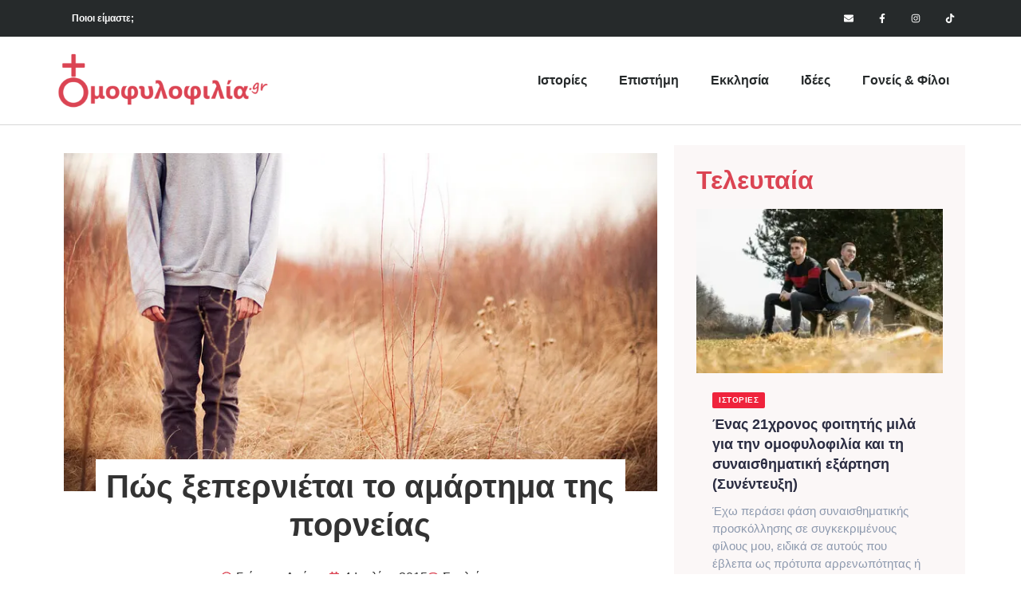

--- FILE ---
content_type: text/html; charset=UTF-8
request_url: https://omofylofilia.gr/2015/pos-xepernietai-to-amartima-tis-porneias/
body_size: 24891
content:
<!doctype html>
<html lang="el">
<head>
	<meta charset="UTF-8">
	<meta name="viewport" content="width=device-width, initial-scale=1">
	<link rel="profile" href="https://gmpg.org/xfn/11">
	<style id="jetpack-boost-critical-css">@media all{.title-animation-underline{background-image:-webkit-gradient(linear,left top,left bottom,from(currentColor),to(currentColor));background-image:linear-gradient(currentColor,currentColor);background-repeat:no-repeat;background-size:0 2px;display:inline}.title-animation-underline{background-position:0 100%}}@media all{html{line-height:1.15;-webkit-text-size-adjust:100%}*{box-sizing:border-box}body{background-color:#fff;color:#333;font-family:-apple-system,BlinkMacSystemFont,Segoe UI,Roboto,Helvetica Neue,Arial,Noto Sans,sans-serif,Apple Color Emoji,Segoe UI Emoji,Segoe UI Symbol,Noto Color Emoji;font-size:1rem;font-weight:400;line-height:1.5;margin:0;-webkit-font-smoothing:antialiased;-moz-osx-font-smoothing:grayscale}h1,h2,h3,h5{color:inherit;font-family:inherit;font-weight:500;line-height:1.2;margin-block-end:1rem;margin-block-start:.5rem}h1{font-size:2.5rem}h2{font-size:2rem}h3{font-size:1.75rem}h5{font-size:1.25rem}p{margin-block-end:.9rem;margin-block-start:0}a{background-color:transparent;color:#c36;text-decoration:none}strong{font-weight:bolder}sup{font-size:75%;line-height:0;position:relative;vertical-align:baseline}sup{top:-.5em}img{border-style:none;height:auto;max-width:100%}label{display:inline-block;line-height:1;vertical-align:middle}input,textarea{font-family:inherit;font-size:1rem;line-height:1.5;margin:0}input[type=url],textarea{border:1px solid #666;border-radius:3px;padding:.5rem 1rem;width:100%}input{overflow:visible}textarea{overflow:auto;resize:vertical}li,ul{background:0 0;border:0;font-size:100%;margin-block-end:0;margin-block-start:0;outline:0;vertical-align:baseline}}@media all{.comments-area a{text-decoration:underline}.screen-reader-text{clip:rect(1px,1px,1px,1px);height:1px;overflow:hidden;position:absolute!important;width:1px;word-wrap:normal!important}}@media all{.elementor-screen-only,.screen-reader-text{height:1px;margin:-1px;overflow:hidden;padding:0;position:absolute;top:-10000em;width:1px;clip:rect(0,0,0,0);border:0}.elementor *,.elementor :after,.elementor :before{box-sizing:border-box}.elementor a{box-shadow:none;text-decoration:none}.elementor img{border:none;border-radius:0;box-shadow:none;height:auto;max-width:100%}.elementor-element{--flex-direction:initial;--flex-wrap:initial;--justify-content:initial;--align-items:initial;--align-content:initial;--flex-basis:initial;--flex-grow:initial;--flex-shrink:initial;--order:initial;--align-self:initial;align-self:var(--align-self);flex-basis:var(--flex-basis);flex-grow:var(--flex-grow);flex-shrink:var(--flex-shrink);order:var(--order)}.elementor-element:where(.e-con-full,.elementor-widget){align-content:var(--align-content);align-items:var(--align-items);flex-direction:var(--flex-direction);flex-wrap:var(--flex-wrap);gap:var(--row-gap) var(--column-gap);justify-content:var(--justify-content)}.elementor-align-center{text-align:center}:root{--page-title-display:block}.elementor-page-title{display:var(--page-title-display)}.elementor-section{position:relative}.elementor-section .elementor-container{display:flex;margin-left:auto;margin-right:auto;position:relative}@media (max-width:1024px){.elementor-section .elementor-container{flex-wrap:wrap}}.elementor-section.elementor-section-boxed>.elementor-container{max-width:1140px}.elementor-widget-wrap{align-content:flex-start;flex-wrap:wrap;position:relative;width:100%}.elementor:not(.elementor-bc-flex-widget) .elementor-widget-wrap{display:flex}.elementor-widget-wrap>.elementor-element{width:100%}.elementor-widget{position:relative}.elementor-widget:not(:last-child){margin-bottom:var(--kit-widget-spacing,20px)}.elementor-column{display:flex;min-height:1px;position:relative}.elementor-column-gap-default>.elementor-column>.elementor-element-populated{padding:10px}@media (min-width:768px){.elementor-column.elementor-col-50{width:50%}.elementor-column.elementor-col-100{width:100%}}@media (max-width:767px){.elementor-column{width:100%}}.elementor-grid{display:grid;grid-column-gap:var(--grid-column-gap);grid-row-gap:var(--grid-row-gap)}.elementor-grid .elementor-grid-item{min-width:0}.elementor-grid-0 .elementor-grid{display:inline-block;margin-bottom:calc(-1*var(--grid-row-gap));width:100%;word-spacing:var(--grid-column-gap)}.elementor-grid-0 .elementor-grid .elementor-grid-item{display:inline-block;margin-bottom:var(--grid-row-gap);word-break:break-word}@media (prefers-reduced-motion:no-preference){html{scroll-behavior:smooth}}.elementor-heading-title{line-height:1;margin:0;padding:0}.elementor-icon{color:#69727d;display:inline-block;font-size:50px;line-height:1;text-align:center}.elementor-icon svg{display:block;height:1em;position:relative;width:1em}.elementor-icon svg:before{left:50%;position:absolute;transform:translateX(-50%)}.elementor-shape-square .elementor-icon{border-radius:0}@media (max-width:767px){.elementor .elementor-hidden-mobile{display:none}}@media (min-width:768px) and (max-width:1024px){.elementor .elementor-hidden-tablet{display:none}}}@media all{.elementor-item:after,.elementor-item:before{display:block;position:absolute}.elementor-item:not(:hover):not(:focus):not(.elementor-item-active):not(.highlighted):after,.elementor-item:not(:hover):not(:focus):not(.elementor-item-active):not(.highlighted):before{opacity:0}.e--pointer-underline .elementor-item:after,.e--pointer-underline .elementor-item:before{background-color:#3f444b;height:3px;left:0;width:100%;z-index:2}.e--pointer-underline .elementor-item:after{bottom:0;content:""}.elementor-nav-menu--main .elementor-nav-menu a{padding:13px 20px}.elementor-nav-menu--layout-horizontal{display:flex}.elementor-nav-menu--layout-horizontal .elementor-nav-menu{display:flex;flex-wrap:wrap}.elementor-nav-menu--layout-horizontal .elementor-nav-menu a{flex-grow:1;white-space:nowrap}.elementor-nav-menu--layout-horizontal .elementor-nav-menu>li{display:flex}.elementor-nav-menu--layout-horizontal .elementor-nav-menu>li:not(:first-child)>a{margin-inline-start:var(--e-nav-menu-horizontal-menu-item-margin)}.elementor-nav-menu--layout-horizontal .elementor-nav-menu>li:not(:last-child)>a{margin-inline-end:var(--e-nav-menu-horizontal-menu-item-margin)}.elementor-nav-menu--layout-horizontal .elementor-nav-menu>li:not(:last-child):after{align-self:center;border-color:var(--e-nav-menu-divider-color,#000);border-left-style:var(--e-nav-menu-divider-style,solid);border-left-width:var(--e-nav-menu-divider-width,2px);content:var(--e-nav-menu-divider-content,none);height:var(--e-nav-menu-divider-height,35%)}.elementor-nav-menu__align-end .elementor-nav-menu{justify-content:flex-end;margin-inline-start:auto}.elementor-widget-nav-menu .elementor-widget-container{display:flex;flex-direction:column}.elementor-nav-menu{position:relative;z-index:2}.elementor-nav-menu:after{clear:both;content:" ";display:block;font:0/0 serif;height:0;overflow:hidden;visibility:hidden}.elementor-nav-menu,.elementor-nav-menu li{display:block;line-height:normal;list-style:none;margin:0;padding:0}.elementor-nav-menu a,.elementor-nav-menu li{position:relative}.elementor-nav-menu li{border-width:0}.elementor-nav-menu a{align-items:center;display:flex}.elementor-nav-menu a{line-height:20px;padding:10px 20px}.elementor-menu-toggle{align-items:center;background-color:rgba(0,0,0,.05);border:0 solid;border-radius:3px;color:#33373d;display:flex;font-size:var(--nav-menu-icon-size,22px);justify-content:center;padding:.25em}.elementor-menu-toggle:not(.elementor-active) .elementor-menu-toggle__icon--close{display:none}.elementor-menu-toggle .e-font-icon-svg{fill:#33373d;height:1em;width:1em}.elementor-menu-toggle svg{height:auto;width:1em;fill:var(--nav-menu-icon-color,currentColor)}.elementor-nav-menu--dropdown{background-color:#fff;font-size:13px}.elementor-nav-menu--dropdown-none .elementor-nav-menu--dropdown{display:none}.elementor-nav-menu--dropdown.elementor-nav-menu__container{margin-top:10px;overflow-x:hidden;overflow-y:auto;transform-origin:top}.elementor-nav-menu--dropdown a{color:#33373d}.elementor-nav-menu--toggle .elementor-menu-toggle:not(.elementor-active)+.elementor-nav-menu__container{max-height:0;overflow:hidden;transform:scaleY(0)}.elementor-nav-menu--stretch .elementor-nav-menu__container.elementor-nav-menu--dropdown{position:absolute;z-index:9997}@media (max-width:1024px){.elementor-nav-menu--dropdown-tablet .elementor-nav-menu--main{display:none}}@media (min-width:1025px){.elementor-nav-menu--dropdown-tablet .elementor-menu-toggle,.elementor-nav-menu--dropdown-tablet .elementor-nav-menu--dropdown{display:none}.elementor-nav-menu--dropdown-tablet nav.elementor-nav-menu--dropdown.elementor-nav-menu__container{overflow-y:hidden}}}@media all{.elementor-widget-social-icons.elementor-grid-0 .elementor-widget-container{font-size:0;line-height:1}.elementor-widget-social-icons .elementor-grid{grid-column-gap:var(--grid-column-gap,5px);grid-row-gap:var(--grid-row-gap,5px);grid-template-columns:var(--grid-template-columns);justify-content:var(--justify-content,center);justify-items:var(--justify-content,center)}.elementor-icon.elementor-social-icon{font-size:var(--icon-size,25px);height:calc(var(--icon-size,25px) + 2*var(--icon-padding,.5em));line-height:var(--icon-size,25px);width:calc(var(--icon-size,25px) + 2*var(--icon-padding,.5em))}.elementor-social-icon{--e-social-icon-icon-color:#fff;align-items:center;background-color:#69727d;display:inline-flex;justify-content:center;text-align:center}.elementor-social-icon svg{fill:var(--e-social-icon-icon-color)}.elementor-social-icon:last-child{margin:0}.elementor-social-icon-envelope{background-color:#ea4335}.elementor-social-icon-facebook-f{background-color:#3b5998}.elementor-social-icon-instagram{background-color:#262626}}@media all{.elementor-widget-image{text-align:center}.elementor-widget-image a{display:inline-block}.elementor-widget-image img{display:inline-block;vertical-align:middle}}@media all{.elementor-widget-post-info.elementor-align-center .elementor-icon-list-item:after{margin:initial}.elementor-icon-list-items .elementor-icon-list-item .elementor-icon-list-text{display:inline-block}}@media all{.elementor-widget .elementor-icon-list-items.elementor-inline-items{display:flex;flex-wrap:wrap;margin-inline:-8px}.elementor-widget .elementor-icon-list-items.elementor-inline-items .elementor-inline-item{word-break:break-word}.elementor-widget .elementor-icon-list-items.elementor-inline-items .elementor-icon-list-item{margin-inline:8px}.elementor-widget .elementor-icon-list-items.elementor-inline-items .elementor-icon-list-item:after{border-width:0;border-inline-start-width:1px;border-style:solid;height:100%;inset-inline-end:-8px;inset-inline-start:auto;position:relative;width:auto}.elementor-widget .elementor-icon-list-items{list-style-type:none;margin:0;padding:0}.elementor-widget .elementor-icon-list-item{margin:0;padding:0;position:relative}.elementor-widget .elementor-icon-list-item:after{inset-block-end:0;position:absolute;width:100%}.elementor-widget .elementor-icon-list-item,.elementor-widget .elementor-icon-list-item a{align-items:var(--icon-vertical-align,center);display:flex;font-size:inherit}.elementor-widget .elementor-icon-list-icon+.elementor-icon-list-text{align-self:center;padding-inline-start:5px}.elementor-widget .elementor-icon-list-icon{display:flex;inset-block-start:var(--icon-vertical-offset,initial);position:relative}.elementor-widget .elementor-icon-list-icon svg{height:var(--e-icon-list-icon-size,1em);width:var(--e-icon-list-icon-size,1em)}.elementor-widget.elementor-align-center .elementor-icon-list-item,.elementor-widget.elementor-align-center .elementor-icon-list-item a{justify-content:center}.elementor-widget.elementor-align-center .elementor-icon-list-item:after{margin:auto}.elementor-widget.elementor-align-center .elementor-inline-items{justify-content:center}.elementor-widget:not(.elementor-align-right) .elementor-icon-list-item:after{inset-inline-start:0}.elementor-widget:not(.elementor-align-left) .elementor-icon-list-item:after{inset-inline-end:0}@media (min-width:-1){.elementor-widget:not(.elementor-widescreen-align-right) .elementor-icon-list-item:after{inset-inline-start:0}.elementor-widget:not(.elementor-widescreen-align-left) .elementor-icon-list-item:after{inset-inline-end:0}}@media (max-width:-1){.elementor-widget:not(.elementor-laptop-align-right) .elementor-icon-list-item:after{inset-inline-start:0}.elementor-widget:not(.elementor-laptop-align-left) .elementor-icon-list-item:after{inset-inline-end:0}.elementor-widget:not(.elementor-tablet_extra-align-right) .elementor-icon-list-item:after{inset-inline-start:0}.elementor-widget:not(.elementor-tablet_extra-align-left) .elementor-icon-list-item:after{inset-inline-end:0}}@media (max-width:1024px){.elementor-widget:not(.elementor-tablet-align-right) .elementor-icon-list-item:after{inset-inline-start:0}.elementor-widget:not(.elementor-tablet-align-left) .elementor-icon-list-item:after{inset-inline-end:0}}@media (max-width:-1){.elementor-widget:not(.elementor-mobile_extra-align-right) .elementor-icon-list-item:after{inset-inline-start:0}.elementor-widget:not(.elementor-mobile_extra-align-left) .elementor-icon-list-item:after{inset-inline-end:0}}@media (max-width:767px){.elementor-widget:not(.elementor-mobile-align-right) .elementor-icon-list-item:after{inset-inline-start:0}.elementor-widget:not(.elementor-mobile-align-left) .elementor-icon-list-item:after{inset-inline-end:0}}.elementor .elementor-element ul.elementor-icon-list-items{padding:0}}@media all{.upk-classic-list{position:relative}.upk-classic-list .upk-item{position:relative;margin-top:20px}.upk-classic-list .upk-item:first-child{margin-top:0!important}.upk-classic-list .upk-item:first-child .upk-item-box{display:block}.upk-classic-list .upk-item:first-child .upk-image-wrap{display:flex;width:100%}.upk-classic-list .upk-item:first-child .upk-text{display:inherit}.upk-classic-list .upk-item .upk-item-box{width:100%;display:flex}.upk-classic-list .upk-item .upk-image-wrap{position:relative;overflow:hidden;width:100px;min-width:100px}.upk-classic-list .upk-item .upk-image-wrap .upk-img{height:100%;width:100%;object-fit:cover}.upk-classic-list .upk-item .upk-content{position:relative;padding:10px;width:100%}.upk-classic-list .upk-item .upk-title{margin:0;font-size:14px;font-weight:600;line-height:1.4}.upk-classic-list .upk-item .upk-title a{color:#2b2d42}.upk-classic-list .upk-item .upk-text{color:#8d99ae;font-size:14px;padding-top:10px;display:none}.upk-classic-list .upk-item .upk-text p{margin:0}.upk-classic-list .upk-item .upk-category{padding-bottom:5px;display:inline-flex}.upk-classic-list .upk-item .upk-category a{color:#fff;background:#ef233c;font-size:10px;letter-spacing:.5px;font-weight:600;line-height:1;position:relative;display:flex;align-items:center;padding:5px 8px;border-radius:2px;text-transform:uppercase}.upk-classic-list .upk-item .upk-meta{display:inline-flex;align-items:center;position:relative;color:#8d99ae;font-size:10px;line-height:1;padding-top:10px;font-weight:500;text-transform:uppercase}@media (min-width:768px){.upk-classic-list .upk-item .upk-image-wrap{width:120px;min-width:120px}.upk-classic-list .upk-item .upk-content{padding:20px}.upk-classic-list .upk-item .upk-title{font-size:18px}.upk-classic-list .upk-item .upk-meta{font-size:12px}.upk-classic-list .upk-item .upk-text{font-size:15px}.upk-classic-list .upk-item .upk-category{padding-bottom:8px}}}@media all{.elementor-kit-40173{--e-global-color-primary:#DB4453;--e-global-color-secondary:#333333;--e-global-color-text:#333333;--e-global-color-accent:#DB4453;--e-global-color-7ae9115:#FFFFFF;--e-global-typography-primary-font-weight:600;--e-global-typography-accent-font-weight:600;background-color:#fff}.elementor-section.elementor-section-boxed>.elementor-container{max-width:1140px}.elementor-widget:not(:last-child){margin-block-end:20px}@media (max-width:1024px){.elementor-section.elementor-section-boxed>.elementor-container{max-width:1024px}}@media (max-width:767px){.elementor-section.elementor-section-boxed>.elementor-container{max-width:767px}}}@media all{.elementor-41880 .elementor-element.elementor-element-3839cf67>.elementor-container>.elementor-column>.elementor-widget-wrap{align-content:center;align-items:center}.elementor-41880 .elementor-element.elementor-element-3839cf67:not(.elementor-motion-effects-element-type-background){background-color:#262a2b}.elementor-41880 .elementor-element.elementor-element-3839cf67{margin-top:0;margin-bottom:0;padding:0}.elementor-widget-nav-menu .elementor-nav-menu .elementor-item{font-weight:var(--e-global-typography-primary-font-weight)}.elementor-widget-nav-menu .elementor-nav-menu--main .elementor-item{color:var(--e-global-color-text);fill:var(--e-global-color-text)}.elementor-widget-nav-menu .elementor-nav-menu--main:not(.e--pointer-framed) .elementor-item:after,.elementor-widget-nav-menu .elementor-nav-menu--main:not(.e--pointer-framed) .elementor-item:before{background-color:var(--e-global-color-accent)}.elementor-widget-nav-menu{--e-nav-menu-divider-color:var(--e-global-color-text)}.elementor-widget-nav-menu .elementor-nav-menu--dropdown .elementor-item{font-weight:var(--e-global-typography-accent-font-weight)}.elementor-41880 .elementor-element.elementor-element-33e9a40 .elementor-nav-menu .elementor-item{font-family:Arial,Sans-serif;font-size:12px;font-weight:600}.elementor-41880 .elementor-element.elementor-element-33e9a40 .elementor-nav-menu--main .elementor-item{color:#fff;fill:#FFFFFF}.elementor-41880 .elementor-element.elementor-element-44eef27b{--grid-template-columns:repeat(0,auto);--icon-size:12px;--grid-column-gap:0px;--grid-row-gap:0px}.elementor-41880 .elementor-element.elementor-element-44eef27b .elementor-widget-container{text-align:right}.elementor-41880 .elementor-element.elementor-element-44eef27b .elementor-social-icon{background-color:rgba(0,0,0,0);--icon-padding:1.1em}.elementor-41880 .elementor-element.elementor-element-44eef27b .elementor-social-icon svg{fill:#ffffff}.elementor-41880 .elementor-element.elementor-element-5668096c>.elementor-container>.elementor-column>.elementor-widget-wrap{align-content:center;align-items:center}.elementor-41880 .elementor-element.elementor-element-5668096c{border-style:solid;border-width:0 0 1px 0;border-color:#d8d8d8}.elementor-41880 .elementor-element.elementor-element-4051aba8{text-align:left}.elementor-41880 .elementor-element.elementor-element-4051aba8 img{width:270px}.elementor-41880 .elementor-element.elementor-element-3b2333a0 .elementor-menu-toggle{margin-left:auto;background-color:rgba(0,0,0,0)}.elementor-41880 .elementor-element.elementor-element-3b2333a0 .elementor-nav-menu .elementor-item{font-family:Arial,Sans-serif;font-size:16px;font-weight:700}.elementor-41880 .elementor-element.elementor-element-3b2333a0 .elementor-nav-menu--main .elementor-item{color:#262a2b;fill:#262a2b;padding-top:45px;padding-bottom:45px}.elementor-41880 .elementor-element.elementor-element-3b2333a0 .elementor-nav-menu--main:not(.e--pointer-framed) .elementor-item:after,.elementor-41880 .elementor-element.elementor-element-3b2333a0 .elementor-nav-menu--main:not(.e--pointer-framed) .elementor-item:before{background-color:var(--e-global-color-primary)}.elementor-41880 .elementor-element.elementor-element-3b2333a0 .e--pointer-underline .elementor-item:after{height:3px}.elementor-41880 .elementor-element.elementor-element-3b2333a0 .elementor-nav-menu--dropdown{background-color:#f9f9f9}.elementor-location-header:before{content:"";display:table;clear:both}@media (min-width:768px){.elementor-41880 .elementor-element.elementor-element-36de5600{width:40%}.elementor-41880 .elementor-element.elementor-element-26d13337{width:59.999%}}@media (max-width:1024px){.elementor-41880 .elementor-element.elementor-element-3839cf67{padding:10px 20px 10px 20px}.elementor-41880 .elementor-element.elementor-element-44eef27b .elementor-social-icon{--icon-padding:0.9em}.elementor-41880 .elementor-element.elementor-element-5668096c{padding:40px 20px 40px 20px}}@media (max-width:767px){.elementor-41880 .elementor-element.elementor-element-3839cf67{padding:0}.elementor-41880 .elementor-element.elementor-element-707a84d{width:50%}.elementor-41880 .elementor-element.elementor-element-707a84d.elementor-column>.elementor-widget-wrap{justify-content:flex-start}.elementor-41880 .elementor-element.elementor-element-35a1b9c1{width:50%}.elementor-41880 .elementor-element.elementor-element-35a1b9c1>.elementor-element-populated{margin:0}.elementor-41880 .elementor-element.elementor-element-44eef27b .elementor-widget-container{text-align:center}.elementor-41880 .elementor-element.elementor-element-5668096c{padding:15px 15px 20px 15px}.elementor-41880 .elementor-element.elementor-element-36de5600{width:70%}.elementor-41880 .elementor-element.elementor-element-4051aba8 img{width:200px}.elementor-41880 .elementor-element.elementor-element-26d13337{width:30%}.elementor-41880 .elementor-element.elementor-element-3b2333a0 .elementor-nav-menu__container.elementor-nav-menu--dropdown{margin-top:44px!important}}@media (max-width:1024px) and (min-width:768px){.elementor-41880 .elementor-element.elementor-element-707a84d{width:70%}.elementor-41880 .elementor-element.elementor-element-35a1b9c1{width:30%}}}@media all{.elementor-41980 .elementor-element.elementor-element-84858a4{padding:25px 0 0 0}.elementor-41980 .elementor-element.elementor-element-2fa24da>.elementor-widget-container{border-radius:0 0 0 0}.elementor-widget-theme-post-title .elementor-heading-title{font-weight:var(--e-global-typography-primary-font-weight);color:var(--e-global-color-primary)}.elementor-41980 .elementor-element.elementor-element-82590c3>.elementor-widget-container{background-color:var(--e-global-color-7ae9115);margin:-60px 40px 0 40px;padding:10px 10px 10px 10px}.elementor-41980 .elementor-element.elementor-element-82590c3{text-align:center}.elementor-41980 .elementor-element.elementor-element-82590c3 .elementor-heading-title{font-weight:700;line-height:1.2em;color:var(--e-global-color-text)}.elementor-widget-post-info .elementor-icon-list-item:not(:last-child):after{border-color:var(--e-global-color-text)}.elementor-widget-post-info .elementor-icon-list-icon svg{fill:var(--e-global-color-primary)}.elementor-widget-post-info .elementor-icon-list-text{color:var(--e-global-color-secondary)}.elementor-widget-post-info .elementor-icon-list-item{font-weight:var(--e-global-typography-text-font-weight)}.elementor-41980 .elementor-element.elementor-element-13b6784 .elementor-icon-list-icon{width:14px}.elementor-41980 .elementor-element.elementor-element-13b6784 .elementor-icon-list-icon svg{--e-icon-list-icon-size:14px}.elementor-widget-theme-post-content{color:var(--e-global-color-text);font-weight:var(--e-global-typography-text-font-weight)}.elementor-41980 .elementor-element.elementor-element-2503650{font-size:17.2px;font-weight:400;line-height:1.6em}.elementor-41980 .elementor-element.elementor-element-1ba06e7>.elementor-element-populated{margin:0 0 0 3%;padding:0}.elementor-41980 .elementor-element.elementor-element-381e632:not(.elementor-motion-effects-element-type-background){background-color:#fbf7f7}.elementor-41980 .elementor-element.elementor-element-381e632{padding:18px 18px 18px 18px}.elementor-widget-heading .elementor-heading-title{font-weight:var(--e-global-typography-primary-font-weight);color:var(--e-global-color-primary)}.elementor-41980 .elementor-element.elementor-element-4b89d8c .elementor-heading-title{font-family:Georgia,Sans-serif;font-weight:600;color:#db4453}@media (max-width:767px){.elementor-41980 .elementor-element.elementor-element-82590c3>.elementor-widget-container{margin:-60px 20px 0 20px}.elementor-41980 .elementor-element.elementor-element-82590c3 .elementor-heading-title{font-size:25px}}@media (min-width:768px){.elementor-41980 .elementor-element.elementor-element-f772d20{width:67%}.elementor-41980 .elementor-element.elementor-element-1ba06e7{width:33%}}@media (max-width:1024px) and (min-width:768px){.elementor-41980 .elementor-element.elementor-element-f772d20{width:100%}}blockquote{margin-right:0}.comment-form-url{display:none}}@media all{.screen-reader-text{border:0;clip-path:inset(50%);height:1px;margin:-1px;overflow:hidden;padding:0;position:absolute!important;width:1px;word-wrap:normal!important}}@media all{.modern-footnotes-footnote{padding-left:2px;padding-right:2px;line-height:initial}.modern-footnotes-footnote a{text-decoration:none}.modern-footnotes-footnote__note{display:none;font-size:80%;color:#777}.modern-footnotes-footnote__note a{display:inline-block;max-width:100%;white-space:nowrap;overflow:hidden;text-overflow:ellipsis;vertical-align:bottom}.modern-footnotes-list{list-style-type:none;font-size:.8em;margin:1em 0;padding-left:0}.modern-footnotes-list li{display:flex;margin-bottom:.3em}.modern-footnotes-list li>span{margin-right:1.5em;color:#777;word-wrap:normal;word-break:normal}.modern-footnotes-list--show-only-for-print,.modern-footnotes-list-heading--show-only-for-print{display:none}}</style><meta name='robots' content='index, follow, max-image-preview:large, max-snippet:-1, max-video-preview:-1' />

	<!-- This site is optimized with the Yoast SEO plugin v26.6 - https://yoast.com/wordpress/plugins/seo/ -->
	<title>Πώς ξεπερνιέται το αμάρτημα της πορνείας - Ομοφυλοφιλία.gr</title>
	<meta name="description" content="Το αμάρτημα της πορνείας έχει την ιδιότητα να ενώνει άνομα δυο σώματα σε ένα. Έτσι, η κάθαρση απ’ αυτό απαιτεί πολύ χρόνο, ώστε ο σύνδεσμος να αφανιστεί" />
	<link rel="canonical" href="https://omofylofilia.gr/2015/pos-xepernietai-to-amartima-tis-porneias/" />
	<meta property="og:locale" content="el_GR" />
	<meta property="og:type" content="article" />
	<meta property="og:title" content="Πώς ξεπερνιέται το αμάρτημα της πορνείας - Ομοφυλοφιλία.gr" />
	<meta property="og:description" content="Το αμάρτημα της πορνείας έχει την ιδιότητα να ενώνει άνομα δυο σώματα σε ένα. Έτσι, η κάθαρση απ’ αυτό απαιτεί πολύ χρόνο, ώστε ο σύνδεσμος να αφανιστεί" />
	<meta property="og:url" content="https://omofylofilia.gr/2015/pos-xepernietai-to-amartima-tis-porneias/" />
	<meta property="og:site_name" content="Ομοφυλοφιλία.gr" />
	<meta property="article:publisher" content="https://www.facebook.com/omofylofiliagr/" />
	<meta property="article:published_time" content="2015-07-04T09:00:00+00:00" />
	<meta property="article:modified_time" content="2023-01-23T18:18:02+00:00" />
	<meta property="og:image" content="https://i0.wp.com/omofylofilia.gr/wp-content/uploads/2012/03/6834703934_9fb0f8fc48_c.jpg?fit=800%2C456&ssl=1" />
	<meta property="og:image:width" content="800" />
	<meta property="og:image:height" content="456" />
	<meta property="og:image:type" content="image/jpeg" />
	<meta name="author" content="Γιώργος Δούκας" />
	<meta name="twitter:card" content="summary_large_image" />
	<meta name="twitter:label1" content="Συντάχθηκε από" />
	<meta name="twitter:data1" content="Γιώργος Δούκας" />
	<meta name="twitter:label2" content="Εκτιμώμενος χρόνος ανάγνωσης" />
	<meta name="twitter:data2" content="1 λεπτό" />
	<script data-jetpack-boost="ignore" type="application/ld+json" class="yoast-schema-graph">{"@context":"https://schema.org","@graph":[{"@type":"Article","@id":"https://omofylofilia.gr/2015/pos-xepernietai-to-amartima-tis-porneias/#article","isPartOf":{"@id":"https://omofylofilia.gr/2015/pos-xepernietai-to-amartima-tis-porneias/"},"author":{"name":"Γιώργος Δούκας","@id":"https://omofylofilia.gr/#/schema/person/b4dc81e2f192bee658c1c17cb2ee4fde"},"headline":"Πώς ξεπερνιέται το αμάρτημα της πορνείας","datePublished":"2015-07-04T09:00:00+00:00","dateModified":"2023-01-23T18:18:02+00:00","mainEntityOfPage":{"@id":"https://omofylofilia.gr/2015/pos-xepernietai-to-amartima-tis-porneias/"},"wordCount":0,"commentCount":0,"publisher":{"@id":"https://omofylofilia.gr/#organization"},"image":{"@id":"https://omofylofilia.gr/2015/pos-xepernietai-to-amartima-tis-porneias/#primaryimage"},"thumbnailUrl":"https://i0.wp.com/omofylofilia.gr/wp-content/uploads/2012/03/6834703934_9fb0f8fc48_c.jpg?fit=800%2C456&ssl=1","articleSection":["Εκκλησία"],"inLanguage":"el","potentialAction":[{"@type":"CommentAction","name":"Comment","target":["https://omofylofilia.gr/2015/pos-xepernietai-to-amartima-tis-porneias/#respond"]}]},{"@type":"WebPage","@id":"https://omofylofilia.gr/2015/pos-xepernietai-to-amartima-tis-porneias/","url":"https://omofylofilia.gr/2015/pos-xepernietai-to-amartima-tis-porneias/","name":"Πώς ξεπερνιέται το αμάρτημα της πορνείας - Ομοφυλοφιλία.gr","isPartOf":{"@id":"https://omofylofilia.gr/#website"},"primaryImageOfPage":{"@id":"https://omofylofilia.gr/2015/pos-xepernietai-to-amartima-tis-porneias/#primaryimage"},"image":{"@id":"https://omofylofilia.gr/2015/pos-xepernietai-to-amartima-tis-porneias/#primaryimage"},"thumbnailUrl":"https://i0.wp.com/omofylofilia.gr/wp-content/uploads/2012/03/6834703934_9fb0f8fc48_c.jpg?fit=800%2C456&ssl=1","datePublished":"2015-07-04T09:00:00+00:00","dateModified":"2023-01-23T18:18:02+00:00","description":"Το αμάρτημα της πορνείας έχει την ιδιότητα να ενώνει άνομα δυο σώματα σε ένα. Έτσι, η κάθαρση απ’ αυτό απαιτεί πολύ χρόνο, ώστε ο σύνδεσμος να αφανιστεί","breadcrumb":{"@id":"https://omofylofilia.gr/2015/pos-xepernietai-to-amartima-tis-porneias/#breadcrumb"},"inLanguage":"el","potentialAction":[{"@type":"ReadAction","target":["https://omofylofilia.gr/2015/pos-xepernietai-to-amartima-tis-porneias/"]}]},{"@type":"ImageObject","inLanguage":"el","@id":"https://omofylofilia.gr/2015/pos-xepernietai-to-amartima-tis-porneias/#primaryimage","url":"https://i0.wp.com/omofylofilia.gr/wp-content/uploads/2012/03/6834703934_9fb0f8fc48_c.jpg?fit=800%2C456&ssl=1","contentUrl":"https://i0.wp.com/omofylofilia.gr/wp-content/uploads/2012/03/6834703934_9fb0f8fc48_c.jpg?fit=800%2C456&ssl=1","width":800,"height":456},{"@type":"BreadcrumbList","@id":"https://omofylofilia.gr/2015/pos-xepernietai-to-amartima-tis-porneias/#breadcrumb","itemListElement":[{"@type":"ListItem","position":1,"name":"Αρχική","item":"https://omofylofilia.gr/"},{"@type":"ListItem","position":2,"name":"Δημοσιεύσεις","item":"https://omofylofilia.gr/blog/"},{"@type":"ListItem","position":3,"name":"Πώς ξεπερνιέται το αμάρτημα της πορνείας"}]},{"@type":"WebSite","@id":"https://omofylofilia.gr/#website","url":"https://omofylofilia.gr/","name":"Ομοφυλοφιλία.gr","description":"Ο μεγαλύτερος οδηγός για την ομοφυλοφιλία και την Ορθόδοξη Χριστιανική πίστη","publisher":{"@id":"https://omofylofilia.gr/#organization"},"potentialAction":[{"@type":"SearchAction","target":{"@type":"EntryPoint","urlTemplate":"https://omofylofilia.gr/?s={search_term_string}"},"query-input":{"@type":"PropertyValueSpecification","valueRequired":true,"valueName":"search_term_string"}}],"inLanguage":"el"},{"@type":"Organization","@id":"https://omofylofilia.gr/#organization","name":"Ομοφυλοφιλία.gr","url":"https://omofylofilia.gr/","logo":{"@type":"ImageObject","inLanguage":"el","@id":"https://omofylofilia.gr/#/schema/logo/image/","url":"https://i0.wp.com/omofylofilia.gr/wp-content/uploads/2021/08/SanctifiedSex2.png?fit=1600%2C1600&ssl=1","contentUrl":"https://i0.wp.com/omofylofilia.gr/wp-content/uploads/2021/08/SanctifiedSex2.png?fit=1600%2C1600&ssl=1","width":1600,"height":1600,"caption":"Ομοφυλοφιλία.gr"},"image":{"@id":"https://omofylofilia.gr/#/schema/logo/image/"},"sameAs":["https://www.facebook.com/omofylofiliagr/","https://www.instagram.com/omofylofilia.gr/","https://www.tiktok.com/@omofylofilia.gr/"]},{"@type":"Person","@id":"https://omofylofilia.gr/#/schema/person/b4dc81e2f192bee658c1c17cb2ee4fde","name":"Γιώργος Δούκας","image":{"@type":"ImageObject","inLanguage":"el","@id":"https://omofylofilia.gr/#/schema/person/image/","url":"https://i0.wp.com/omofylofilia.gr/wp-content/uploads/2018/05/53b2d4a361adbcfb88c7a9deff360c13.jpeg?fit=96%2C96&#038;ssl=1","contentUrl":"https://i0.wp.com/omofylofilia.gr/wp-content/uploads/2018/05/53b2d4a361adbcfb88c7a9deff360c13.jpeg?fit=96%2C96&#038;ssl=1","caption":"Γιώργος Δούκας"},"description":"Ο Γιώργος ζει στη Θεσσαλονίκη. Βιώνει ομόφυλες έλξεις από την προεφηβική του ηλικία, αλλά αγωνίζεται να ευαρεστήσει στο Θεό με την προσευχή και την εγκράτεια. Δημιούργησε την παρούσα ταπεινή προσπάθεια με την ευχή του πνευματικού του.","url":"https://omofylofilia.gr/author/geoducas/"}]}</script>
	<!-- / Yoast SEO plugin. -->


<link rel='dns-prefetch' href='//stats.wp.com' />
<link rel='dns-prefetch' href='//v0.wordpress.com' />
<link rel='preconnect' href='//i0.wp.com' />
<link rel='preconnect' href='//c0.wp.com' />
<link rel="alternate" type="application/rss+xml" title="Ροή RSS &raquo; Ομοφυλοφιλία.gr" href="https://omofylofilia.gr/feed/" />
<link rel="alternate" type="application/rss+xml" title="Ροή Σχολίων &raquo; Ομοφυλοφιλία.gr" href="https://omofylofilia.gr/comments/feed/" />
<style id='wp-img-auto-sizes-contain-inline-css'>
img:is([sizes=auto i],[sizes^="auto," i]){contain-intrinsic-size:3000px 1500px}
/*# sourceURL=wp-img-auto-sizes-contain-inline-css */
</style>
<noscript><link rel='stylesheet' id='ultimate-post-kit-site-css' href='https://omofylofilia.gr/wp-content/plugins/ultimate-post-kit-pro/assets/css/ultimate-post-kit-site.css?ver=2.11.0' media='all' />
</noscript><link rel='stylesheet' id='ultimate-post-kit-site-css' href='https://omofylofilia.gr/wp-content/plugins/ultimate-post-kit-pro/assets/css/ultimate-post-kit-site.css?ver=2.11.0' media="not all" data-media="all" onload="this.media=this.dataset.media; delete this.dataset.media; this.removeAttribute( 'onload' );" />
<style id='wp-emoji-styles-inline-css'>

	img.wp-smiley, img.emoji {
		display: inline !important;
		border: none !important;
		box-shadow: none !important;
		height: 1em !important;
		width: 1em !important;
		margin: 0 0.07em !important;
		vertical-align: -0.1em !important;
		background: none !important;
		padding: 0 !important;
	}
/*# sourceURL=wp-emoji-styles-inline-css */
</style>
<noscript><link rel='stylesheet' id='wp-block-library-css' href='https://c0.wp.com/c/6.9/wp-includes/css/dist/block-library/style.min.css' media='all' />
</noscript><link rel='stylesheet' id='wp-block-library-css' href='https://c0.wp.com/c/6.9/wp-includes/css/dist/block-library/style.min.css' media="not all" data-media="all" onload="this.media=this.dataset.media; delete this.dataset.media; this.removeAttribute( 'onload' );" />
<noscript><link rel='stylesheet' id='mediaelement-css' href='https://c0.wp.com/c/6.9/wp-includes/js/mediaelement/mediaelementplayer-legacy.min.css' media='all' />
</noscript><link rel='stylesheet' id='mediaelement-css' href='https://c0.wp.com/c/6.9/wp-includes/js/mediaelement/mediaelementplayer-legacy.min.css' media="not all" data-media="all" onload="this.media=this.dataset.media; delete this.dataset.media; this.removeAttribute( 'onload' );" />
<noscript><link rel='stylesheet' id='wp-mediaelement-css' href='https://c0.wp.com/c/6.9/wp-includes/js/mediaelement/wp-mediaelement.min.css' media='all' />
</noscript><link rel='stylesheet' id='wp-mediaelement-css' href='https://c0.wp.com/c/6.9/wp-includes/js/mediaelement/wp-mediaelement.min.css' media="not all" data-media="all" onload="this.media=this.dataset.media; delete this.dataset.media; this.removeAttribute( 'onload' );" />
<style id='jetpack-sharing-buttons-style-inline-css'>
.jetpack-sharing-buttons__services-list{display:flex;flex-direction:row;flex-wrap:wrap;gap:0;list-style-type:none;margin:5px;padding:0}.jetpack-sharing-buttons__services-list.has-small-icon-size{font-size:12px}.jetpack-sharing-buttons__services-list.has-normal-icon-size{font-size:16px}.jetpack-sharing-buttons__services-list.has-large-icon-size{font-size:24px}.jetpack-sharing-buttons__services-list.has-huge-icon-size{font-size:36px}@media print{.jetpack-sharing-buttons__services-list{display:none!important}}.editor-styles-wrapper .wp-block-jetpack-sharing-buttons{gap:0;padding-inline-start:0}ul.jetpack-sharing-buttons__services-list.has-background{padding:1.25em 2.375em}
/*# sourceURL=https://omofylofilia.gr/wp-content/plugins/jetpack/_inc/blocks/sharing-buttons/view.css */
</style>
<style id='global-styles-inline-css'>
:root{--wp--preset--aspect-ratio--square: 1;--wp--preset--aspect-ratio--4-3: 4/3;--wp--preset--aspect-ratio--3-4: 3/4;--wp--preset--aspect-ratio--3-2: 3/2;--wp--preset--aspect-ratio--2-3: 2/3;--wp--preset--aspect-ratio--16-9: 16/9;--wp--preset--aspect-ratio--9-16: 9/16;--wp--preset--color--black: #000000;--wp--preset--color--cyan-bluish-gray: #abb8c3;--wp--preset--color--white: #ffffff;--wp--preset--color--pale-pink: #f78da7;--wp--preset--color--vivid-red: #cf2e2e;--wp--preset--color--luminous-vivid-orange: #ff6900;--wp--preset--color--luminous-vivid-amber: #fcb900;--wp--preset--color--light-green-cyan: #7bdcb5;--wp--preset--color--vivid-green-cyan: #00d084;--wp--preset--color--pale-cyan-blue: #8ed1fc;--wp--preset--color--vivid-cyan-blue: #0693e3;--wp--preset--color--vivid-purple: #9b51e0;--wp--preset--gradient--vivid-cyan-blue-to-vivid-purple: linear-gradient(135deg,rgb(6,147,227) 0%,rgb(155,81,224) 100%);--wp--preset--gradient--light-green-cyan-to-vivid-green-cyan: linear-gradient(135deg,rgb(122,220,180) 0%,rgb(0,208,130) 100%);--wp--preset--gradient--luminous-vivid-amber-to-luminous-vivid-orange: linear-gradient(135deg,rgb(252,185,0) 0%,rgb(255,105,0) 100%);--wp--preset--gradient--luminous-vivid-orange-to-vivid-red: linear-gradient(135deg,rgb(255,105,0) 0%,rgb(207,46,46) 100%);--wp--preset--gradient--very-light-gray-to-cyan-bluish-gray: linear-gradient(135deg,rgb(238,238,238) 0%,rgb(169,184,195) 100%);--wp--preset--gradient--cool-to-warm-spectrum: linear-gradient(135deg,rgb(74,234,220) 0%,rgb(151,120,209) 20%,rgb(207,42,186) 40%,rgb(238,44,130) 60%,rgb(251,105,98) 80%,rgb(254,248,76) 100%);--wp--preset--gradient--blush-light-purple: linear-gradient(135deg,rgb(255,206,236) 0%,rgb(152,150,240) 100%);--wp--preset--gradient--blush-bordeaux: linear-gradient(135deg,rgb(254,205,165) 0%,rgb(254,45,45) 50%,rgb(107,0,62) 100%);--wp--preset--gradient--luminous-dusk: linear-gradient(135deg,rgb(255,203,112) 0%,rgb(199,81,192) 50%,rgb(65,88,208) 100%);--wp--preset--gradient--pale-ocean: linear-gradient(135deg,rgb(255,245,203) 0%,rgb(182,227,212) 50%,rgb(51,167,181) 100%);--wp--preset--gradient--electric-grass: linear-gradient(135deg,rgb(202,248,128) 0%,rgb(113,206,126) 100%);--wp--preset--gradient--midnight: linear-gradient(135deg,rgb(2,3,129) 0%,rgb(40,116,252) 100%);--wp--preset--font-size--small: 13px;--wp--preset--font-size--medium: 20px;--wp--preset--font-size--large: 36px;--wp--preset--font-size--x-large: 42px;--wp--preset--spacing--20: 0.44rem;--wp--preset--spacing--30: 0.67rem;--wp--preset--spacing--40: 1rem;--wp--preset--spacing--50: 1.5rem;--wp--preset--spacing--60: 2.25rem;--wp--preset--spacing--70: 3.38rem;--wp--preset--spacing--80: 5.06rem;--wp--preset--shadow--natural: 6px 6px 9px rgba(0, 0, 0, 0.2);--wp--preset--shadow--deep: 12px 12px 50px rgba(0, 0, 0, 0.4);--wp--preset--shadow--sharp: 6px 6px 0px rgba(0, 0, 0, 0.2);--wp--preset--shadow--outlined: 6px 6px 0px -3px rgb(255, 255, 255), 6px 6px rgb(0, 0, 0);--wp--preset--shadow--crisp: 6px 6px 0px rgb(0, 0, 0);}:root { --wp--style--global--content-size: 800px;--wp--style--global--wide-size: 1200px; }:where(body) { margin: 0; }.wp-site-blocks > .alignleft { float: left; margin-right: 2em; }.wp-site-blocks > .alignright { float: right; margin-left: 2em; }.wp-site-blocks > .aligncenter { justify-content: center; margin-left: auto; margin-right: auto; }:where(.wp-site-blocks) > * { margin-block-start: 24px; margin-block-end: 0; }:where(.wp-site-blocks) > :first-child { margin-block-start: 0; }:where(.wp-site-blocks) > :last-child { margin-block-end: 0; }:root { --wp--style--block-gap: 24px; }:root :where(.is-layout-flow) > :first-child{margin-block-start: 0;}:root :where(.is-layout-flow) > :last-child{margin-block-end: 0;}:root :where(.is-layout-flow) > *{margin-block-start: 24px;margin-block-end: 0;}:root :where(.is-layout-constrained) > :first-child{margin-block-start: 0;}:root :where(.is-layout-constrained) > :last-child{margin-block-end: 0;}:root :where(.is-layout-constrained) > *{margin-block-start: 24px;margin-block-end: 0;}:root :where(.is-layout-flex){gap: 24px;}:root :where(.is-layout-grid){gap: 24px;}.is-layout-flow > .alignleft{float: left;margin-inline-start: 0;margin-inline-end: 2em;}.is-layout-flow > .alignright{float: right;margin-inline-start: 2em;margin-inline-end: 0;}.is-layout-flow > .aligncenter{margin-left: auto !important;margin-right: auto !important;}.is-layout-constrained > .alignleft{float: left;margin-inline-start: 0;margin-inline-end: 2em;}.is-layout-constrained > .alignright{float: right;margin-inline-start: 2em;margin-inline-end: 0;}.is-layout-constrained > .aligncenter{margin-left: auto !important;margin-right: auto !important;}.is-layout-constrained > :where(:not(.alignleft):not(.alignright):not(.alignfull)){max-width: var(--wp--style--global--content-size);margin-left: auto !important;margin-right: auto !important;}.is-layout-constrained > .alignwide{max-width: var(--wp--style--global--wide-size);}body .is-layout-flex{display: flex;}.is-layout-flex{flex-wrap: wrap;align-items: center;}.is-layout-flex > :is(*, div){margin: 0;}body .is-layout-grid{display: grid;}.is-layout-grid > :is(*, div){margin: 0;}body{padding-top: 0px;padding-right: 0px;padding-bottom: 0px;padding-left: 0px;}a:where(:not(.wp-element-button)){text-decoration: underline;}:root :where(.wp-element-button, .wp-block-button__link){background-color: #32373c;border-width: 0;color: #fff;font-family: inherit;font-size: inherit;font-style: inherit;font-weight: inherit;letter-spacing: inherit;line-height: inherit;padding-top: calc(0.667em + 2px);padding-right: calc(1.333em + 2px);padding-bottom: calc(0.667em + 2px);padding-left: calc(1.333em + 2px);text-decoration: none;text-transform: inherit;}.has-black-color{color: var(--wp--preset--color--black) !important;}.has-cyan-bluish-gray-color{color: var(--wp--preset--color--cyan-bluish-gray) !important;}.has-white-color{color: var(--wp--preset--color--white) !important;}.has-pale-pink-color{color: var(--wp--preset--color--pale-pink) !important;}.has-vivid-red-color{color: var(--wp--preset--color--vivid-red) !important;}.has-luminous-vivid-orange-color{color: var(--wp--preset--color--luminous-vivid-orange) !important;}.has-luminous-vivid-amber-color{color: var(--wp--preset--color--luminous-vivid-amber) !important;}.has-light-green-cyan-color{color: var(--wp--preset--color--light-green-cyan) !important;}.has-vivid-green-cyan-color{color: var(--wp--preset--color--vivid-green-cyan) !important;}.has-pale-cyan-blue-color{color: var(--wp--preset--color--pale-cyan-blue) !important;}.has-vivid-cyan-blue-color{color: var(--wp--preset--color--vivid-cyan-blue) !important;}.has-vivid-purple-color{color: var(--wp--preset--color--vivid-purple) !important;}.has-black-background-color{background-color: var(--wp--preset--color--black) !important;}.has-cyan-bluish-gray-background-color{background-color: var(--wp--preset--color--cyan-bluish-gray) !important;}.has-white-background-color{background-color: var(--wp--preset--color--white) !important;}.has-pale-pink-background-color{background-color: var(--wp--preset--color--pale-pink) !important;}.has-vivid-red-background-color{background-color: var(--wp--preset--color--vivid-red) !important;}.has-luminous-vivid-orange-background-color{background-color: var(--wp--preset--color--luminous-vivid-orange) !important;}.has-luminous-vivid-amber-background-color{background-color: var(--wp--preset--color--luminous-vivid-amber) !important;}.has-light-green-cyan-background-color{background-color: var(--wp--preset--color--light-green-cyan) !important;}.has-vivid-green-cyan-background-color{background-color: var(--wp--preset--color--vivid-green-cyan) !important;}.has-pale-cyan-blue-background-color{background-color: var(--wp--preset--color--pale-cyan-blue) !important;}.has-vivid-cyan-blue-background-color{background-color: var(--wp--preset--color--vivid-cyan-blue) !important;}.has-vivid-purple-background-color{background-color: var(--wp--preset--color--vivid-purple) !important;}.has-black-border-color{border-color: var(--wp--preset--color--black) !important;}.has-cyan-bluish-gray-border-color{border-color: var(--wp--preset--color--cyan-bluish-gray) !important;}.has-white-border-color{border-color: var(--wp--preset--color--white) !important;}.has-pale-pink-border-color{border-color: var(--wp--preset--color--pale-pink) !important;}.has-vivid-red-border-color{border-color: var(--wp--preset--color--vivid-red) !important;}.has-luminous-vivid-orange-border-color{border-color: var(--wp--preset--color--luminous-vivid-orange) !important;}.has-luminous-vivid-amber-border-color{border-color: var(--wp--preset--color--luminous-vivid-amber) !important;}.has-light-green-cyan-border-color{border-color: var(--wp--preset--color--light-green-cyan) !important;}.has-vivid-green-cyan-border-color{border-color: var(--wp--preset--color--vivid-green-cyan) !important;}.has-pale-cyan-blue-border-color{border-color: var(--wp--preset--color--pale-cyan-blue) !important;}.has-vivid-cyan-blue-border-color{border-color: var(--wp--preset--color--vivid-cyan-blue) !important;}.has-vivid-purple-border-color{border-color: var(--wp--preset--color--vivid-purple) !important;}.has-vivid-cyan-blue-to-vivid-purple-gradient-background{background: var(--wp--preset--gradient--vivid-cyan-blue-to-vivid-purple) !important;}.has-light-green-cyan-to-vivid-green-cyan-gradient-background{background: var(--wp--preset--gradient--light-green-cyan-to-vivid-green-cyan) !important;}.has-luminous-vivid-amber-to-luminous-vivid-orange-gradient-background{background: var(--wp--preset--gradient--luminous-vivid-amber-to-luminous-vivid-orange) !important;}.has-luminous-vivid-orange-to-vivid-red-gradient-background{background: var(--wp--preset--gradient--luminous-vivid-orange-to-vivid-red) !important;}.has-very-light-gray-to-cyan-bluish-gray-gradient-background{background: var(--wp--preset--gradient--very-light-gray-to-cyan-bluish-gray) !important;}.has-cool-to-warm-spectrum-gradient-background{background: var(--wp--preset--gradient--cool-to-warm-spectrum) !important;}.has-blush-light-purple-gradient-background{background: var(--wp--preset--gradient--blush-light-purple) !important;}.has-blush-bordeaux-gradient-background{background: var(--wp--preset--gradient--blush-bordeaux) !important;}.has-luminous-dusk-gradient-background{background: var(--wp--preset--gradient--luminous-dusk) !important;}.has-pale-ocean-gradient-background{background: var(--wp--preset--gradient--pale-ocean) !important;}.has-electric-grass-gradient-background{background: var(--wp--preset--gradient--electric-grass) !important;}.has-midnight-gradient-background{background: var(--wp--preset--gradient--midnight) !important;}.has-small-font-size{font-size: var(--wp--preset--font-size--small) !important;}.has-medium-font-size{font-size: var(--wp--preset--font-size--medium) !important;}.has-large-font-size{font-size: var(--wp--preset--font-size--large) !important;}.has-x-large-font-size{font-size: var(--wp--preset--font-size--x-large) !important;}
:root :where(.wp-block-pullquote){font-size: 1.5em;line-height: 1.6;}
/*# sourceURL=global-styles-inline-css */
</style>
<noscript><link rel='stylesheet' id='hello-elementor-css' href='https://omofylofilia.gr/wp-content/themes/hello-elementor/assets/css/reset.css?ver=3.4.5' media='all' />
</noscript><link rel='stylesheet' id='hello-elementor-css' href='https://omofylofilia.gr/wp-content/themes/hello-elementor/assets/css/reset.css?ver=3.4.5' media="not all" data-media="all" onload="this.media=this.dataset.media; delete this.dataset.media; this.removeAttribute( 'onload' );" />
<noscript><link rel='stylesheet' id='hello-elementor-theme-style-css' href='https://omofylofilia.gr/wp-content/themes/hello-elementor/assets/css/theme.css?ver=3.4.5' media='all' />
</noscript><link rel='stylesheet' id='hello-elementor-theme-style-css' href='https://omofylofilia.gr/wp-content/themes/hello-elementor/assets/css/theme.css?ver=3.4.5' media="not all" data-media="all" onload="this.media=this.dataset.media; delete this.dataset.media; this.removeAttribute( 'onload' );" />
<noscript><link rel='stylesheet' id='hello-elementor-header-footer-css' href='https://omofylofilia.gr/wp-content/themes/hello-elementor/assets/css/header-footer.css?ver=3.4.5' media='all' />
</noscript><link rel='stylesheet' id='hello-elementor-header-footer-css' href='https://omofylofilia.gr/wp-content/themes/hello-elementor/assets/css/header-footer.css?ver=3.4.5' media="not all" data-media="all" onload="this.media=this.dataset.media; delete this.dataset.media; this.removeAttribute( 'onload' );" />
<noscript><link rel='stylesheet' id='elementor-frontend-css' href='https://omofylofilia.gr/wp-content/plugins/elementor/assets/css/frontend.min.css?ver=3.33.5' media='all' />
</noscript><link rel='stylesheet' id='elementor-frontend-css' href='https://omofylofilia.gr/wp-content/plugins/elementor/assets/css/frontend.min.css?ver=3.33.5' media="not all" data-media="all" onload="this.media=this.dataset.media; delete this.dataset.media; this.removeAttribute( 'onload' );" />
<noscript><link rel='stylesheet' id='widget-nav-menu-css' href='https://omofylofilia.gr/wp-content/plugins/elementor-pro/assets/css/widget-nav-menu.min.css?ver=3.29.2' media='all' />
</noscript><link rel='stylesheet' id='widget-nav-menu-css' href='https://omofylofilia.gr/wp-content/plugins/elementor-pro/assets/css/widget-nav-menu.min.css?ver=3.29.2' media="not all" data-media="all" onload="this.media=this.dataset.media; delete this.dataset.media; this.removeAttribute( 'onload' );" />
<noscript><link rel='stylesheet' id='widget-social-icons-css' href='https://omofylofilia.gr/wp-content/plugins/elementor/assets/css/widget-social-icons.min.css?ver=3.33.5' media='all' />
</noscript><link rel='stylesheet' id='widget-social-icons-css' href='https://omofylofilia.gr/wp-content/plugins/elementor/assets/css/widget-social-icons.min.css?ver=3.33.5' media="not all" data-media="all" onload="this.media=this.dataset.media; delete this.dataset.media; this.removeAttribute( 'onload' );" />
<noscript><link rel='stylesheet' id='e-apple-webkit-css' href='https://omofylofilia.gr/wp-content/plugins/elementor/assets/css/conditionals/apple-webkit.min.css?ver=3.33.5' media='all' />
</noscript><link rel='stylesheet' id='e-apple-webkit-css' href='https://omofylofilia.gr/wp-content/plugins/elementor/assets/css/conditionals/apple-webkit.min.css?ver=3.33.5' media="not all" data-media="all" onload="this.media=this.dataset.media; delete this.dataset.media; this.removeAttribute( 'onload' );" />
<noscript><link rel='stylesheet' id='widget-image-css' href='https://omofylofilia.gr/wp-content/plugins/elementor/assets/css/widget-image.min.css?ver=3.33.5' media='all' />
</noscript><link rel='stylesheet' id='widget-image-css' href='https://omofylofilia.gr/wp-content/plugins/elementor/assets/css/widget-image.min.css?ver=3.33.5' media="not all" data-media="all" onload="this.media=this.dataset.media; delete this.dataset.media; this.removeAttribute( 'onload' );" />
<noscript><link rel='stylesheet' id='widget-heading-css' href='https://omofylofilia.gr/wp-content/plugins/elementor/assets/css/widget-heading.min.css?ver=3.33.5' media='all' />
</noscript><link rel='stylesheet' id='widget-heading-css' href='https://omofylofilia.gr/wp-content/plugins/elementor/assets/css/widget-heading.min.css?ver=3.33.5' media="not all" data-media="all" onload="this.media=this.dataset.media; delete this.dataset.media; this.removeAttribute( 'onload' );" />
<noscript><link rel='stylesheet' id='widget-post-info-css' href='https://omofylofilia.gr/wp-content/plugins/elementor-pro/assets/css/widget-post-info.min.css?ver=3.29.2' media='all' />
</noscript><link rel='stylesheet' id='widget-post-info-css' href='https://omofylofilia.gr/wp-content/plugins/elementor-pro/assets/css/widget-post-info.min.css?ver=3.29.2' media="not all" data-media="all" onload="this.media=this.dataset.media; delete this.dataset.media; this.removeAttribute( 'onload' );" />
<noscript><link rel='stylesheet' id='widget-icon-list-css' href='https://omofylofilia.gr/wp-content/plugins/elementor/assets/css/widget-icon-list.min.css?ver=3.33.5' media='all' />
</noscript><link rel='stylesheet' id='widget-icon-list-css' href='https://omofylofilia.gr/wp-content/plugins/elementor/assets/css/widget-icon-list.min.css?ver=3.33.5' media="not all" data-media="all" onload="this.media=this.dataset.media; delete this.dataset.media; this.removeAttribute( 'onload' );" />
<noscript><link rel='stylesheet' id='widget-post-navigation-css' href='https://omofylofilia.gr/wp-content/plugins/elementor-pro/assets/css/widget-post-navigation.min.css?ver=3.29.2' media='all' />
</noscript><link rel='stylesheet' id='widget-post-navigation-css' href='https://omofylofilia.gr/wp-content/plugins/elementor-pro/assets/css/widget-post-navigation.min.css?ver=3.29.2' media="not all" data-media="all" onload="this.media=this.dataset.media; delete this.dataset.media; this.removeAttribute( 'onload' );" />
<noscript><link rel='stylesheet' id='ultimate-post-kit-font-css' href='https://omofylofilia.gr/wp-content/plugins/ultimate-post-kit-pro/assets/css/ultimate-post-kit-font.css?ver=2.11.0' media='all' />
</noscript><link rel='stylesheet' id='ultimate-post-kit-font-css' href='https://omofylofilia.gr/wp-content/plugins/ultimate-post-kit-pro/assets/css/ultimate-post-kit-font.css?ver=2.11.0' media="not all" data-media="all" onload="this.media=this.dataset.media; delete this.dataset.media; this.removeAttribute( 'onload' );" />
<noscript><link rel='stylesheet' id='upk-classic-list-css' href='https://omofylofilia.gr/wp-content/plugins/ultimate-post-kit-pro/assets/css/upk-classic-list.css?ver=2.11.0' media='all' />
</noscript><link rel='stylesheet' id='upk-classic-list-css' href='https://omofylofilia.gr/wp-content/plugins/ultimate-post-kit-pro/assets/css/upk-classic-list.css?ver=2.11.0' media="not all" data-media="all" onload="this.media=this.dataset.media; delete this.dataset.media; this.removeAttribute( 'onload' );" />
<noscript><link rel='stylesheet' id='swiper-css' href='https://omofylofilia.gr/wp-content/plugins/elementor/assets/lib/swiper/v8/css/swiper.min.css?ver=8.4.5' media='all' />
</noscript><link rel='stylesheet' id='swiper-css' href='https://omofylofilia.gr/wp-content/plugins/elementor/assets/lib/swiper/v8/css/swiper.min.css?ver=8.4.5' media="not all" data-media="all" onload="this.media=this.dataset.media; delete this.dataset.media; this.removeAttribute( 'onload' );" />
<noscript><link rel='stylesheet' id='e-swiper-css' href='https://omofylofilia.gr/wp-content/plugins/elementor/assets/css/conditionals/e-swiper.min.css?ver=3.33.5' media='all' />
</noscript><link rel='stylesheet' id='e-swiper-css' href='https://omofylofilia.gr/wp-content/plugins/elementor/assets/css/conditionals/e-swiper.min.css?ver=3.33.5' media="not all" data-media="all" onload="this.media=this.dataset.media; delete this.dataset.media; this.removeAttribute( 'onload' );" />
<noscript><link rel='stylesheet' id='elementor-post-40173-css' href='https://omofylofilia.gr/wp-content/uploads/elementor/css/post-40173.css?ver=1765983817' media='all' />
</noscript><link rel='stylesheet' id='elementor-post-40173-css' href='https://omofylofilia.gr/wp-content/uploads/elementor/css/post-40173.css?ver=1765983817' media="not all" data-media="all" onload="this.media=this.dataset.media; delete this.dataset.media; this.removeAttribute( 'onload' );" />
<noscript><link rel='stylesheet' id='elementor-post-41880-css' href='https://omofylofilia.gr/wp-content/uploads/elementor/css/post-41880.css?ver=1765983817' media='all' />
</noscript><link rel='stylesheet' id='elementor-post-41880-css' href='https://omofylofilia.gr/wp-content/uploads/elementor/css/post-41880.css?ver=1765983817' media="not all" data-media="all" onload="this.media=this.dataset.media; delete this.dataset.media; this.removeAttribute( 'onload' );" />
<noscript><link rel='stylesheet' id='elementor-post-41980-css' href='https://omofylofilia.gr/wp-content/uploads/elementor/css/post-41980.css?ver=1765983833' media='all' />
</noscript><link rel='stylesheet' id='elementor-post-41980-css' href='https://omofylofilia.gr/wp-content/uploads/elementor/css/post-41980.css?ver=1765983833' media="not all" data-media="all" onload="this.media=this.dataset.media; delete this.dataset.media; this.removeAttribute( 'onload' );" />


	<style>img#wpstats{display:none}</style>
		<meta name="generator" content="Elementor 3.33.5; features: e_font_icon_svg, additional_custom_breakpoints; settings: css_print_method-external, google_font-enabled, font_display-auto">
<!-- Matomo -->

<!-- End Matomo Code -->

			<style>
				.e-con.e-parent:nth-of-type(n+4):not(.e-lazyloaded):not(.e-no-lazyload),
				.e-con.e-parent:nth-of-type(n+4):not(.e-lazyloaded):not(.e-no-lazyload) * {
					background-image: none !important;
				}
				@media screen and (max-height: 1024px) {
					.e-con.e-parent:nth-of-type(n+3):not(.e-lazyloaded):not(.e-no-lazyload),
					.e-con.e-parent:nth-of-type(n+3):not(.e-lazyloaded):not(.e-no-lazyload) * {
						background-image: none !important;
					}
				}
				@media screen and (max-height: 640px) {
					.e-con.e-parent:nth-of-type(n+2):not(.e-lazyloaded):not(.e-no-lazyload),
					.e-con.e-parent:nth-of-type(n+2):not(.e-lazyloaded):not(.e-no-lazyload) * {
						background-image: none !important;
					}
				}
			</style>
			<link rel="icon" href="https://i0.wp.com/omofylofilia.gr/wp-content/uploads/2016/10/500px-Pink_Venus_symbol.jpg?fit=32%2C32&#038;ssl=1" sizes="32x32" />
<link rel="icon" href="https://i0.wp.com/omofylofilia.gr/wp-content/uploads/2016/10/500px-Pink_Venus_symbol.jpg?fit=192%2C192&#038;ssl=1" sizes="192x192" />
<link rel="apple-touch-icon" href="https://i0.wp.com/omofylofilia.gr/wp-content/uploads/2016/10/500px-Pink_Venus_symbol.jpg?fit=180%2C180&#038;ssl=1" />
<meta name="msapplication-TileImage" content="https://i0.wp.com/omofylofilia.gr/wp-content/uploads/2016/10/500px-Pink_Venus_symbol.jpg?fit=270%2C270&#038;ssl=1" />
</head>
<body class="wp-singular post-template-default single single-post postid-1227 single-format-standard wp-custom-logo wp-embed-responsive wp-theme-hello-elementor hello-elementor-default elementor-default elementor-kit-40173 elementor-page-41980">


<a class="skip-link screen-reader-text" href="#content">Μετάβαση στο περιεχόμενο</a>

		<div data-elementor-type="header" data-elementor-id="41880" class="elementor elementor-41880 elementor-location-header" data-elementor-post-type="elementor_library">
					<section class="elementor-section elementor-top-section elementor-element elementor-element-3839cf67 elementor-section-content-middle elementor-section-boxed elementor-section-height-default elementor-section-height-default" data-id="3839cf67" data-element_type="section" data-settings="{&quot;background_background&quot;:&quot;classic&quot;}">
						<div class="elementor-container elementor-column-gap-no">
					<div class="elementor-column elementor-col-50 elementor-top-column elementor-element elementor-element-707a84d" data-id="707a84d" data-element_type="column">
			<div class="elementor-widget-wrap elementor-element-populated">
						<div class="elementor-element elementor-element-33e9a40 elementor-nav-menu--dropdown-none elementor-widget elementor-widget-nav-menu" data-id="33e9a40" data-element_type="widget" data-settings="{&quot;layout&quot;:&quot;horizontal&quot;,&quot;submenu_icon&quot;:{&quot;value&quot;:&quot;&lt;svg class=\&quot;e-font-icon-svg e-fas-caret-down\&quot; viewBox=\&quot;0 0 320 512\&quot; xmlns=\&quot;http:\/\/www.w3.org\/2000\/svg\&quot;&gt;&lt;path d=\&quot;M31.3 192h257.3c17.8 0 26.7 21.5 14.1 34.1L174.1 354.8c-7.8 7.8-20.5 7.8-28.3 0L17.2 226.1C4.6 213.5 13.5 192 31.3 192z\&quot;&gt;&lt;\/path&gt;&lt;\/svg&gt;&quot;,&quot;library&quot;:&quot;fa-solid&quot;}}" data-widget_type="nav-menu.default">
				<div class="elementor-widget-container">
								<nav aria-label="Menu" class="elementor-nav-menu--main elementor-nav-menu__container elementor-nav-menu--layout-horizontal e--pointer-underline e--animation-fade">
				<ul id="menu-1-33e9a40" class="elementor-nav-menu"><li class="menu-item menu-item-type-post_type menu-item-object-page menu-item-41594"><a href="https://omofylofilia.gr/about/" class="elementor-item">Ποιοι είμαστε;</a></li>
</ul>			</nav>
						<nav class="elementor-nav-menu--dropdown elementor-nav-menu__container" aria-hidden="true">
				<ul id="menu-2-33e9a40" class="elementor-nav-menu"><li class="menu-item menu-item-type-post_type menu-item-object-page menu-item-41594"><a href="https://omofylofilia.gr/about/" class="elementor-item" tabindex="-1">Ποιοι είμαστε;</a></li>
</ul>			</nav>
						</div>
				</div>
					</div>
		</div>
				<div class="elementor-column elementor-col-50 elementor-top-column elementor-element elementor-element-35a1b9c1" data-id="35a1b9c1" data-element_type="column">
			<div class="elementor-widget-wrap elementor-element-populated">
						<div class="elementor-element elementor-element-44eef27b e-grid-align-right elementor-shape-square e-grid-align-mobile-center elementor-grid-0 elementor-widget elementor-widget-social-icons" data-id="44eef27b" data-element_type="widget" data-widget_type="social-icons.default">
				<div class="elementor-widget-container">
							<div class="elementor-social-icons-wrapper elementor-grid" role="list">
							<span class="elementor-grid-item" role="listitem">
					<a class="elementor-icon elementor-social-icon elementor-social-icon-envelope elementor-repeater-item-fd5e01b" href="https://omofylofilia.gr/contact/" target="_blank">
						<span class="elementor-screen-only">Envelope</span>
						<svg aria-hidden="true" class="e-font-icon-svg e-fas-envelope" viewBox="0 0 512 512" xmlns="http://www.w3.org/2000/svg"><path d="M502.3 190.8c3.9-3.1 9.7-.2 9.7 4.7V400c0 26.5-21.5 48-48 48H48c-26.5 0-48-21.5-48-48V195.6c0-5 5.7-7.8 9.7-4.7 22.4 17.4 52.1 39.5 154.1 113.6 21.1 15.4 56.7 47.8 92.2 47.6 35.7.3 72-32.8 92.3-47.6 102-74.1 131.6-96.3 154-113.7zM256 320c23.2.4 56.6-29.2 73.4-41.4 132.7-96.3 142.8-104.7 173.4-128.7 5.8-4.5 9.2-11.5 9.2-18.9v-19c0-26.5-21.5-48-48-48H48C21.5 64 0 85.5 0 112v19c0 7.4 3.4 14.3 9.2 18.9 30.6 23.9 40.7 32.4 173.4 128.7 16.8 12.2 50.2 41.8 73.4 41.4z"></path></svg>					</a>
				</span>
							<span class="elementor-grid-item" role="listitem">
					<a class="elementor-icon elementor-social-icon elementor-social-icon-facebook-f elementor-repeater-item-5646027" href="https://www.facebook.com/omofylofiliagr/" target="_blank">
						<span class="elementor-screen-only">Facebook-f</span>
						<svg aria-hidden="true" class="e-font-icon-svg e-fab-facebook-f" viewBox="0 0 320 512" xmlns="http://www.w3.org/2000/svg"><path d="M279.14 288l14.22-92.66h-88.91v-60.13c0-25.35 12.42-50.06 52.24-50.06h40.42V6.26S260.43 0 225.36 0c-73.22 0-121.08 44.38-121.08 124.72v70.62H22.89V288h81.39v224h100.17V288z"></path></svg>					</a>
				</span>
							<span class="elementor-grid-item" role="listitem">
					<a class="elementor-icon elementor-social-icon elementor-social-icon-instagram elementor-repeater-item-7c2bcc0" href="https://www.instagram.com/omofylofilia.gr/" target="_blank">
						<span class="elementor-screen-only">Instagram</span>
						<svg aria-hidden="true" class="e-font-icon-svg e-fab-instagram" viewBox="0 0 448 512" xmlns="http://www.w3.org/2000/svg"><path d="M224.1 141c-63.6 0-114.9 51.3-114.9 114.9s51.3 114.9 114.9 114.9S339 319.5 339 255.9 287.7 141 224.1 141zm0 189.6c-41.1 0-74.7-33.5-74.7-74.7s33.5-74.7 74.7-74.7 74.7 33.5 74.7 74.7-33.6 74.7-74.7 74.7zm146.4-194.3c0 14.9-12 26.8-26.8 26.8-14.9 0-26.8-12-26.8-26.8s12-26.8 26.8-26.8 26.8 12 26.8 26.8zm76.1 27.2c-1.7-35.9-9.9-67.7-36.2-93.9-26.2-26.2-58-34.4-93.9-36.2-37-2.1-147.9-2.1-184.9 0-35.8 1.7-67.6 9.9-93.9 36.1s-34.4 58-36.2 93.9c-2.1 37-2.1 147.9 0 184.9 1.7 35.9 9.9 67.7 36.2 93.9s58 34.4 93.9 36.2c37 2.1 147.9 2.1 184.9 0 35.9-1.7 67.7-9.9 93.9-36.2 26.2-26.2 34.4-58 36.2-93.9 2.1-37 2.1-147.8 0-184.8zM398.8 388c-7.8 19.6-22.9 34.7-42.6 42.6-29.5 11.7-99.5 9-132.1 9s-102.7 2.6-132.1-9c-19.6-7.8-34.7-22.9-42.6-42.6-11.7-29.5-9-99.5-9-132.1s-2.6-102.7 9-132.1c7.8-19.6 22.9-34.7 42.6-42.6 29.5-11.7 99.5-9 132.1-9s102.7-2.6 132.1 9c19.6 7.8 34.7 22.9 42.6 42.6 11.7 29.5 9 99.5 9 132.1s2.7 102.7-9 132.1z"></path></svg>					</a>
				</span>
							<span class="elementor-grid-item" role="listitem">
					<a class="elementor-icon elementor-social-icon elementor-social-icon-tiktok elementor-repeater-item-c1f650c" href="https://www.tiktok.com/@omofylofilia.gr/" target="_blank">
						<span class="elementor-screen-only">Tiktok</span>
						<svg aria-hidden="true" class="e-font-icon-svg e-fab-tiktok" viewBox="0 0 448 512" xmlns="http://www.w3.org/2000/svg"><path d="M448,209.91a210.06,210.06,0,0,1-122.77-39.25V349.38A162.55,162.55,0,1,1,185,188.31V278.2a74.62,74.62,0,1,0,52.23,71.18V0l88,0a121.18,121.18,0,0,0,1.86,22.17h0A122.18,122.18,0,0,0,381,102.39a121.43,121.43,0,0,0,67,20.14Z"></path></svg>					</a>
				</span>
					</div>
						</div>
				</div>
					</div>
		</div>
					</div>
		</section>
				<section class="elementor-section elementor-top-section elementor-element elementor-element-5668096c elementor-section-content-middle elementor-section-boxed elementor-section-height-default elementor-section-height-default" data-id="5668096c" data-element_type="section">
						<div class="elementor-container elementor-column-gap-no">
					<div class="elementor-column elementor-col-50 elementor-top-column elementor-element elementor-element-36de5600" data-id="36de5600" data-element_type="column">
			<div class="elementor-widget-wrap elementor-element-populated">
						<div class="elementor-element elementor-element-4051aba8 elementor-widget elementor-widget-theme-site-logo elementor-widget-image" data-id="4051aba8" data-element_type="widget" data-widget_type="theme-site-logo.default">
				<div class="elementor-widget-container">
											<a href="https://omofylofilia.gr">
			<img fetchpriority="high" width="768" height="197" src="https://i0.wp.com/omofylofilia.gr/wp-content/uploads/2021/07/SanctifiedSex-e1700343974974.png?fit=768%2C197&amp;ssl=1" class="attachment-medium_large size-medium_large wp-image-40493" alt="" />				</a>
											</div>
				</div>
					</div>
		</div>
				<div class="elementor-column elementor-col-50 elementor-top-column elementor-element elementor-element-26d13337" data-id="26d13337" data-element_type="column">
			<div class="elementor-widget-wrap elementor-element-populated">
						<div class="elementor-element elementor-element-3b2333a0 elementor-nav-menu__align-end elementor-nav-menu--stretch elementor-nav-menu--dropdown-tablet elementor-nav-menu__text-align-aside elementor-nav-menu--toggle elementor-nav-menu--burger elementor-widget elementor-widget-nav-menu" data-id="3b2333a0" data-element_type="widget" data-settings="{&quot;full_width&quot;:&quot;stretch&quot;,&quot;layout&quot;:&quot;horizontal&quot;,&quot;submenu_icon&quot;:{&quot;value&quot;:&quot;&lt;svg class=\&quot;e-font-icon-svg e-fas-caret-down\&quot; viewBox=\&quot;0 0 320 512\&quot; xmlns=\&quot;http:\/\/www.w3.org\/2000\/svg\&quot;&gt;&lt;path d=\&quot;M31.3 192h257.3c17.8 0 26.7 21.5 14.1 34.1L174.1 354.8c-7.8 7.8-20.5 7.8-28.3 0L17.2 226.1C4.6 213.5 13.5 192 31.3 192z\&quot;&gt;&lt;\/path&gt;&lt;\/svg&gt;&quot;,&quot;library&quot;:&quot;fa-solid&quot;},&quot;toggle&quot;:&quot;burger&quot;}" data-widget_type="nav-menu.default">
				<div class="elementor-widget-container">
								<nav aria-label="Menu" class="elementor-nav-menu--main elementor-nav-menu__container elementor-nav-menu--layout-horizontal e--pointer-underline e--animation-fade">
				<ul id="menu-1-3b2333a0" class="elementor-nav-menu"><li class="menu-item menu-item-type-taxonomy menu-item-object-category menu-item-41584"><a href="https://omofylofilia.gr/category/istories/" class="elementor-item">Ιστορίες</a></li>
<li class="menu-item menu-item-type-taxonomy menu-item-object-category menu-item-41585"><a href="https://omofylofilia.gr/category/epistimi/" class="elementor-item">Επιστήμη</a></li>
<li class="menu-item menu-item-type-taxonomy menu-item-object-category current-post-ancestor current-menu-parent current-post-parent menu-item-41582"><a href="https://omofylofilia.gr/category/ekklisia/" class="elementor-item">Εκκλησία</a></li>
<li class="menu-item menu-item-type-taxonomy menu-item-object-category menu-item-41583"><a href="https://omofylofilia.gr/category/idees/" class="elementor-item">Ιδέες</a></li>
<li class="menu-item menu-item-type-taxonomy menu-item-object-category menu-item-41586"><a href="https://omofylofilia.gr/category/gia-goneis-filous/" class="elementor-item">Γονείς &#038; Φίλοι</a></li>
</ul>			</nav>
					<div class="elementor-menu-toggle" role="button" tabindex="0" aria-label="Menu Toggle" aria-expanded="false">
			<svg aria-hidden="true" role="presentation" class="elementor-menu-toggle__icon--open e-font-icon-svg e-eicon-menu-bar" viewBox="0 0 1000 1000" xmlns="http://www.w3.org/2000/svg"><path d="M104 333H896C929 333 958 304 958 271S929 208 896 208H104C71 208 42 237 42 271S71 333 104 333ZM104 583H896C929 583 958 554 958 521S929 458 896 458H104C71 458 42 487 42 521S71 583 104 583ZM104 833H896C929 833 958 804 958 771S929 708 896 708H104C71 708 42 737 42 771S71 833 104 833Z"></path></svg><svg aria-hidden="true" role="presentation" class="elementor-menu-toggle__icon--close e-font-icon-svg e-eicon-close" viewBox="0 0 1000 1000" xmlns="http://www.w3.org/2000/svg"><path d="M742 167L500 408 258 167C246 154 233 150 217 150 196 150 179 158 167 167 154 179 150 196 150 212 150 229 154 242 171 254L408 500 167 742C138 771 138 800 167 829 196 858 225 858 254 829L496 587 738 829C750 842 767 846 783 846 800 846 817 842 829 829 842 817 846 804 846 783 846 767 842 750 829 737L588 500 833 258C863 229 863 200 833 171 804 137 775 137 742 167Z"></path></svg>		</div>
					<nav class="elementor-nav-menu--dropdown elementor-nav-menu__container" aria-hidden="true">
				<ul id="menu-2-3b2333a0" class="elementor-nav-menu"><li class="menu-item menu-item-type-taxonomy menu-item-object-category menu-item-41584"><a href="https://omofylofilia.gr/category/istories/" class="elementor-item" tabindex="-1">Ιστορίες</a></li>
<li class="menu-item menu-item-type-taxonomy menu-item-object-category menu-item-41585"><a href="https://omofylofilia.gr/category/epistimi/" class="elementor-item" tabindex="-1">Επιστήμη</a></li>
<li class="menu-item menu-item-type-taxonomy menu-item-object-category current-post-ancestor current-menu-parent current-post-parent menu-item-41582"><a href="https://omofylofilia.gr/category/ekklisia/" class="elementor-item" tabindex="-1">Εκκλησία</a></li>
<li class="menu-item menu-item-type-taxonomy menu-item-object-category menu-item-41583"><a href="https://omofylofilia.gr/category/idees/" class="elementor-item" tabindex="-1">Ιδέες</a></li>
<li class="menu-item menu-item-type-taxonomy menu-item-object-category menu-item-41586"><a href="https://omofylofilia.gr/category/gia-goneis-filous/" class="elementor-item" tabindex="-1">Γονείς &#038; Φίλοι</a></li>
</ul>			</nav>
						</div>
				</div>
					</div>
		</div>
					</div>
		</section>
				</div>
				<div data-elementor-type="single-post" data-elementor-id="41980" class="elementor elementor-41980 elementor-location-single post-1227 post type-post status-publish format-standard has-post-thumbnail hentry category-ekklisia" data-elementor-post-type="elementor_library">
					<section class="elementor-section elementor-top-section elementor-element elementor-element-84858a4 elementor-section-boxed elementor-section-height-default elementor-section-height-default" data-id="84858a4" data-element_type="section">
						<div class="elementor-container elementor-column-gap-default">
					<div class="elementor-column elementor-col-50 elementor-top-column elementor-element elementor-element-f772d20" data-id="f772d20" data-element_type="column">
			<div class="elementor-widget-wrap elementor-element-populated">
						<div class="elementor-element elementor-element-2fa24da elementor-widget elementor-widget-theme-post-featured-image elementor-widget-image" data-id="2fa24da" data-element_type="widget" data-widget_type="theme-post-featured-image.default">
				<div class="elementor-widget-container">
															<img width="800" height="456" src="https://i0.wp.com/omofylofilia.gr/wp-content/uploads/2012/03/6834703934_9fb0f8fc48_c.jpg?fit=800%2C456&amp;ssl=1" class="attachment-large size-large wp-image-849" alt="" srcset="https://i0.wp.com/omofylofilia.gr/wp-content/uploads/2012/03/6834703934_9fb0f8fc48_c.jpg?w=800&amp;ssl=1 800w, https://i0.wp.com/omofylofilia.gr/wp-content/uploads/2012/03/6834703934_9fb0f8fc48_c.jpg?resize=300%2C171&amp;ssl=1 300w, https://i0.wp.com/omofylofilia.gr/wp-content/uploads/2012/03/6834703934_9fb0f8fc48_c.jpg?resize=768%2C438&amp;ssl=1 768w, https://i0.wp.com/omofylofilia.gr/wp-content/uploads/2012/03/6834703934_9fb0f8fc48_c.jpg?resize=640%2C365&amp;ssl=1 640w" sizes="(max-width: 800px) 100vw, 800px" />															</div>
				</div>
				<div class="elementor-element elementor-element-82590c3 elementor-widget elementor-widget-theme-post-title elementor-page-title elementor-widget-heading" data-id="82590c3" data-element_type="widget" data-widget_type="theme-post-title.default">
				<div class="elementor-widget-container">
					<h1 class="elementor-heading-title elementor-size-default">Πώς ξεπερνιέται το αμάρτημα της πορνείας</h1>				</div>
				</div>
				<div class="elementor-element elementor-element-13b6784 elementor-align-center elementor-widget elementor-widget-post-info" data-id="13b6784" data-element_type="widget" data-widget_type="post-info.default">
				<div class="elementor-widget-container">
							<ul class="elementor-inline-items elementor-icon-list-items elementor-post-info">
								<li class="elementor-icon-list-item elementor-repeater-item-375afdf elementor-inline-item" itemprop="author">
						<a href="https://omofylofilia.gr/author/geoducas/">
											<span class="elementor-icon-list-icon">
								<svg aria-hidden="true" class="e-font-icon-svg e-far-user-circle" viewBox="0 0 496 512" xmlns="http://www.w3.org/2000/svg"><path d="M248 104c-53 0-96 43-96 96s43 96 96 96 96-43 96-96-43-96-96-96zm0 144c-26.5 0-48-21.5-48-48s21.5-48 48-48 48 21.5 48 48-21.5 48-48 48zm0-240C111 8 0 119 0 256s111 248 248 248 248-111 248-248S385 8 248 8zm0 448c-49.7 0-95.1-18.3-130.1-48.4 14.9-23 40.4-38.6 69.6-39.5 20.8 6.4 40.6 9.6 60.5 9.6s39.7-3.1 60.5-9.6c29.2 1 54.7 16.5 69.6 39.5-35 30.1-80.4 48.4-130.1 48.4zm162.7-84.1c-24.4-31.4-62.1-51.9-105.1-51.9-10.2 0-26 9.6-57.6 9.6-31.5 0-47.4-9.6-57.6-9.6-42.9 0-80.6 20.5-105.1 51.9C61.9 339.2 48 299.2 48 256c0-110.3 89.7-200 200-200s200 89.7 200 200c0 43.2-13.9 83.2-37.3 115.9z"></path></svg>							</span>
									<span class="elementor-icon-list-text elementor-post-info__item elementor-post-info__item--type-author">
										Γιώργος Δούκας					</span>
									</a>
				</li>
				<li class="elementor-icon-list-item elementor-repeater-item-567f18e elementor-inline-item" itemprop="datePublished">
						<a href="https://omofylofilia.gr/2015/07/04/">
											<span class="elementor-icon-list-icon">
								<svg aria-hidden="true" class="e-font-icon-svg e-fas-calendar" viewBox="0 0 448 512" xmlns="http://www.w3.org/2000/svg"><path d="M12 192h424c6.6 0 12 5.4 12 12v260c0 26.5-21.5 48-48 48H48c-26.5 0-48-21.5-48-48V204c0-6.6 5.4-12 12-12zm436-44v-36c0-26.5-21.5-48-48-48h-48V12c0-6.6-5.4-12-12-12h-40c-6.6 0-12 5.4-12 12v52H160V12c0-6.6-5.4-12-12-12h-40c-6.6 0-12 5.4-12 12v52H48C21.5 64 0 85.5 0 112v36c0 6.6 5.4 12 12 12h424c6.6 0 12-5.4 12-12z"></path></svg>							</span>
									<span class="elementor-icon-list-text elementor-post-info__item elementor-post-info__item--type-date">
										<time>4 Ιουλίου 2015</time>					</span>
									</a>
				</li>
				<li class="elementor-icon-list-item elementor-repeater-item-b34312a elementor-inline-item" itemprop="commentCount">
						<a href="https://omofylofilia.gr/2015/pos-xepernietai-to-amartima-tis-porneias/#respond">
											<span class="elementor-icon-list-icon">
								<svg aria-hidden="true" class="e-font-icon-svg e-far-comment-dots" viewBox="0 0 512 512" xmlns="http://www.w3.org/2000/svg"><path d="M144 208c-17.7 0-32 14.3-32 32s14.3 32 32 32 32-14.3 32-32-14.3-32-32-32zm112 0c-17.7 0-32 14.3-32 32s14.3 32 32 32 32-14.3 32-32-14.3-32-32-32zm112 0c-17.7 0-32 14.3-32 32s14.3 32 32 32 32-14.3 32-32-14.3-32-32-32zM256 32C114.6 32 0 125.1 0 240c0 47.6 19.9 91.2 52.9 126.3C38 405.7 7 439.1 6.5 439.5c-6.6 7-8.4 17.2-4.6 26S14.4 480 24 480c61.5 0 110-25.7 139.1-46.3C192 442.8 223.2 448 256 448c141.4 0 256-93.1 256-208S397.4 32 256 32zm0 368c-26.7 0-53.1-4.1-78.4-12.1l-22.7-7.2-19.5 13.8c-14.3 10.1-33.9 21.4-57.5 29 7.3-12.1 14.4-25.7 19.9-40.2l10.6-28.1-20.6-21.8C69.7 314.1 48 282.2 48 240c0-88.2 93.3-160 208-160s208 71.8 208 160-93.3 160-208 160z"></path></svg>							</span>
									<span class="elementor-icon-list-text elementor-post-info__item elementor-post-info__item--type-comments">
										Σχολιάστε					</span>
									</a>
				</li>
				</ul>
						</div>
				</div>
				<div class="elementor-element elementor-element-2503650 elementor-widget elementor-widget-theme-post-content" data-id="2503650" data-element_type="widget" data-widget_type="theme-post-content.default">
				<div class="elementor-widget-container">
					<p>Το αμάρτημα της πορνείας έχει την ιδιότητα να ενώνει άνομα δυο σώματα σε ένα.</p>
<p>Έτσι, μολονότι συγχωρείται αμέσως μετά τη μετάνοια και την εξομολόγηση, εφόσον βέβαια ο αμαρτωλός άνθρωπος το εγκαταλείψει, η κάθαρση του σώματος και της ψυχής απ’ αυτό απαιτεί πολύ χρόνο, ώστε ο σύνδεσμος που δημιουργήθηκε ανάμεσα στα σώματα, φυτεύτηκε μέσα στις καρδιές και δηλητηρίασε τις ψυχές, να καταστραφεί και να αφανιστεί.</p>
<p>Γι’ αυτό και η Εκκλησία ορίζει αρκετά μεγάλο χρονικό διάστημα μετάνοιας σ’ εκείνους που έπεσαν σε πορνεία ή μοιχεία, μετά την παρέλευση του οποίου τούς επιτρέπει να κοινωνήσουν το πανάγιο Σώμα και το τίμιο Αίμα του Χριστού.</p>
<p>Όλοι, λοιπόν, όσοι έζησαν με ελευθεριότητα, όσοι πληγώθηκαν από διάφορα πάθη και ιδιαίτερα όσοι έπεσαν στον γκρεμό της πορνείας, αν μάλιστα η αμαρτία αυτή τους έχει γίνει συνήθεια, χρειάζονται χρόνο πολύ για να καθαριστούν με τη μετάνοια, να εξαλείψουν από τις ψυχές τους τις κοσμικές εντυπώσεις και τις αμαρτωλές αναμνήσεις, να απομακρυνθούν οριστικά από την αμαρτία, να αποκτήσουν χριστιανικό ήθος με την τήρηση των ευαγγελικών εντολών κι έτσι να γίνουν ικανοί για την άσκηση της νοεράς και καρδιακής προσευχής.</p>
<p><strong>Άγιος Ιγνάτιος Μπριαντσανίνωφ</strong></p>
				</div>
				</div>
				<div class="elementor-element elementor-element-615e6b9 elementor-widget elementor-widget-shortcode" data-id="615e6b9" data-element_type="widget" data-widget_type="shortcode.default">
				<div class="elementor-widget-container">
							<div class="elementor-shortcode"><div class="jetpack_subscription_widget"><h2 class="widgettitle">Ανακάλυψε περισσότερα από το Ομοφυλοφιλία.gr</h2>
			<div class="wp-block-jetpack-subscriptions__container">
			<form action="#" method="post" accept-charset="utf-8" id="subscribe-blog-1"
				data-blog="117821091"
				data-post_access_level="everybody" >
									<div id="subscribe-text"><p>Αν θέλεις να ενημερώνεσαι για τις νέες δημοσιεύσεις, γράψε το email σου παρακάτω.</p>
</div>
										<p id="subscribe-email">
						<label id="jetpack-subscribe-label"
							class="screen-reader-text"
							for="subscribe-field-1">
							Διεύθυνση email						</label>
						<input type="email" name="email" autocomplete="email" required="required"
																					value=""
							id="subscribe-field-1"
							placeholder="Διεύθυνση email"
						/>
					</p>

					<p id="subscribe-submit"
											>
						<input type="hidden" name="action" value="subscribe"/>
						<input type="hidden" name="source" value="https://omofylofilia.gr/2015/pos-xepernietai-to-amartima-tis-porneias/"/>
						<input type="hidden" name="sub-type" value="widget"/>
						<input type="hidden" name="redirect_fragment" value="subscribe-blog-1"/>
						<input type="hidden" id="_wpnonce" name="_wpnonce" value="cea545be90" /><input type="hidden" name="_wp_http_referer" value="/2015/pos-xepernietai-to-amartima-tis-porneias/" />						<button type="submit"
															class="wp-block-button__link"
																						style="margin: 0; margin-left: 0px;"
														name="jetpack_subscriptions_widget"
						>
							Εγγραφή						</button>
					</p>
							</form>
						</div>
			
</div></div>
						</div>
				</div>
				<div class="elementor-element elementor-element-fbedbfa elementor-widget elementor-widget-post-comments" data-id="fbedbfa" data-element_type="widget" data-widget_type="post-comments.theme_comments">
				<div class="elementor-widget-container">
					<section id="comments" class="comments-area">

	
		<div id="respond" class="comment-respond">
		<h2 id="reply-title" class="comment-reply-title">Αφήστε ένα σχόλιο <small><a rel="nofollow" id="cancel-comment-reply-link" href="/2015/pos-xepernietai-to-amartima-tis-porneias/#respond" style="display:none;">Ακύρωση απάντησης</a></small></h2><form action="https://omofylofilia.gr/wp-comments-post.php" method="post" id="commentform" class="comment-form"><p class="comment-notes"><span id="email-notes"><em>To email σας μένει μυστικό.</em></span> <span class="required-field-message"> <span class="required">*</span></span></p><p class="comment-form-comment"><label for="comment">Σχόλιο <span class="required">*</span></label> <textarea id="comment" name="comment" cols="45" rows="8" maxlength="65525" required></textarea></p><p class="comment-form-author"><label for="author">Όνομα <span class="required">*</span></label> <input id="author" name="author" type="text" value="" size="30" maxlength="245" autocomplete="name" required /></p>
<p class="comment-form-email"><label for="email">Email <span class="required">*</span></label> <input id="email" name="email" type="email" value="" size="30" maxlength="100" aria-describedby="email-notes" autocomplete="email" required /></p>
<p class="comment-form-url"><label for="url">Ιστότοπος</label> <input id="url" name="url" type="url" value="" size="30" maxlength="200" autocomplete="url" /></p>
<p class="form-submit"><input name="submit" type="submit" id="submit" class="submit" value="Δημοσίευση σχολίου" /> <input type='hidden' name='comment_post_ID' value='1227' id='comment_post_ID' />
<input type='hidden' name='comment_parent' id='comment_parent' value='0' />
</p><p style="display: none;"><input type="hidden" id="akismet_comment_nonce" name="akismet_comment_nonce" value="ef912d074c" /></p><p style="display: none !important;" class="akismet-fields-container" data-prefix="ak_"><label>&#916;<textarea name="ak_hp_textarea" cols="45" rows="8" maxlength="100"></textarea></label><input type="hidden" id="ak_js_1" name="ak_js" value="239"/><script data-jetpack-boost="ignore">document.getElementById( "ak_js_1" ).setAttribute( "value", ( new Date() ).getTime() );</script></p></form>	</div><!-- #respond -->
	
</section>
				</div>
				</div>
				<div class="elementor-element elementor-element-6a513ec elementor-post-navigation-borders-yes elementor-widget elementor-widget-post-navigation" data-id="6a513ec" data-element_type="widget" data-widget_type="post-navigation.default">
				<div class="elementor-widget-container">
							<div class="elementor-post-navigation">
			<div class="elementor-post-navigation__prev elementor-post-navigation__link">
				<a href="https://omofylofilia.gr/2015/ti-echei-na-prosferei-i-ekklisia-stoys-omofylofiloys/" rel="prev"><span class="post-navigation__arrow-wrapper post-navigation__arrow-prev"><i class="fa fa-angle-left" aria-hidden="true"></i><span class="elementor-screen-only">Prev</span></span><span class="elementor-post-navigation__link__prev"><span class="post-navigation__prev--label">Προηγούμενο</span><span class="post-navigation__prev--title">Τι έχει να προσφέρει η Εκκλησία στους ομοφυλόφιλους;</span></span></a>			</div>
							<div class="elementor-post-navigation__separator-wrapper">
					<div class="elementor-post-navigation__separator"></div>
				</div>
						<div class="elementor-post-navigation__next elementor-post-navigation__link">
				<a href="https://omofylofilia.gr/2015/to-eidolo-piso-apo-tis-omofyles-epithymies/" rel="next"><span class="elementor-post-navigation__link__next"><span class="post-navigation__next--label">Επόμενο</span><span class="post-navigation__next--title">Το είδωλο πίσω από τις ομόφυλες επιθυμίες</span></span><span class="post-navigation__arrow-wrapper post-navigation__arrow-next"><i class="fa fa-angle-right" aria-hidden="true"></i><span class="elementor-screen-only">Next</span></span></a>			</div>
		</div>
						</div>
				</div>
					</div>
		</div>
				<div class="elementor-column elementor-col-50 elementor-top-column elementor-element elementor-element-1ba06e7 elementor-hidden-tablet elementor-hidden-mobile" data-id="1ba06e7" data-element_type="column" data-settings="{&quot;background_background&quot;:&quot;classic&quot;}">
			<div class="elementor-widget-wrap elementor-element-populated">
						<section class="elementor-section elementor-inner-section elementor-element elementor-element-381e632 elementor-section-boxed elementor-section-height-default elementor-section-height-default" data-id="381e632" data-element_type="section" data-settings="{&quot;background_background&quot;:&quot;classic&quot;}">
						<div class="elementor-container elementor-column-gap-default">
					<div class="elementor-column elementor-col-100 elementor-inner-column elementor-element elementor-element-dde361f" data-id="dde361f" data-element_type="column">
			<div class="elementor-widget-wrap elementor-element-populated">
						<div class="elementor-element elementor-element-4b89d8c elementor-widget elementor-widget-heading" data-id="4b89d8c" data-element_type="widget" data-widget_type="heading.default">
				<div class="elementor-widget-container">
					<h2 class="elementor-heading-title elementor-size-default">Τελευταία</h2>				</div>
				</div>
				<div class="elementor-element elementor-element-fc09a20 upk-img-position--left elementor-widget elementor-widget-upk-classic-list" data-id="fc09a20" data-element_type="widget" data-widget_type="upk-classic-list.default">
				<div class="elementor-widget-container">
							<div class="upk-classic-list">
			
						<div class="upk-item">
			<div class="upk-item-box">
				<div class="upk-image-wrap">
							<img class="upk-img" src="https://i0.wp.com/omofylofilia.gr/wp-content/uploads/2025/12/pexels-lamarbelina-6995645.jpg?fit=300%2C200&#038;ssl=1" alt="Ένας 21χρονος φοιτητής μιλά για την ομοφυλοφιλία και τη συναισθηματική εξάρτηση (Συνέντευξη)">
					</div>
				<div class="upk-content">
							<div class="upk-category">
			<a href="https://omofylofilia.gr/category/istories/">Ιστορίες</a>		</div>
						<h3 class="upk-title"><a href="https://omofylofilia.gr/2025/enas-21chronos-foititis-omofylofilia/" title="Ένας 21χρονος φοιτητής μιλά για την ομοφυλοφιλία και τη συναισθηματική εξάρτηση (Συνέντευξη)" class="title-animation-underline" >Ένας 21χρονος φοιτητής μιλά για την ομοφυλοφιλία και τη συναισθηματική εξάρτηση (Συνέντευξη)</a></h3>							<div class="upk-text">
			<p>Έχω περάσει φάση συναισθηματικής προσκόλλησης σε συγκεκριμένους φίλους μου, ειδικά σε αυτούς που έβλεπα ως πρότυπα αρρενωπότητας ή που είχαν αυτή την ενέργεια που μου έλειπε. Κάποια στιγμή όμως, ένας φίλος μου έβαλε όρια με καλοσύνη, και αυτό με έκανε να καταλάβω ότι είχα πάθει συναισθηματική εξάρτηση. Ότι δεν χρειάζεται να κάνεις αγαπολογίες και χαϊδολογίες για να δείξεις ότι αγαπάς κάποιον. Ότι μπορείς να αγαπάς με όρια&#8230;</p>
		</div>
		
											<div class="upk-meta">
																<div class="upk-date">
			14 Δεκεμβρίου 2025		</div>

																</div>
									</div>

			</div>
		</div>

	
			
						<div class="upk-item">
			<div class="upk-item-box">
				<div class="upk-image-wrap">
							<img class="upk-img" src="https://i0.wp.com/omofylofilia.gr/wp-content/uploads/2025/11/image.jpg?fit=300%2C169&#038;ssl=1" alt="Η νευροψυχολογία της αγνότητας">
					</div>
				<div class="upk-content">
							<div class="upk-category">
			<a href="https://omofylofilia.gr/category/epistimi/">Επιστήμη</a>		</div>
						<h3 class="upk-title"><a href="https://omofylofilia.gr/2025/i-neyropsychologia-tis-agnotitas/" title="Η νευροψυχολογία της αγνότητας" class="title-animation-underline" >Η νευροψυχολογία της αγνότητας</a></h3>							<div class="upk-text">
			<p>Η σεξουαλική έλξη πλημμυρίζει τον εγκέφαλό μας με ορμόνες και επιθυμίες. Όμως, δεν είμαστε ακυβέρνητοι. Μέσα μας κρύβεται ένας &#8220;CEO&#8221;, ο Προμετωπιαίος Φλοιός, που έχει τη δύναμη να πει Όχι. Ανακαλύψτε πώς μπορούμε να εκπαιδεύσουμε τη σκέψη και τη μνήμη μας, επιλέγοντας συνειδητά την εγκράτεια και την αγνότητα και ανοίγοντας την πόρτα σε έναν νέο κόσμο.</p>
		</div>
		
											<div class="upk-meta">
																<div class="upk-date">
			23 Νοεμβρίου 2025		</div>

																</div>
									</div>

			</div>
		</div>

	
			
						<div class="upk-item">
			<div class="upk-item-box">
				<div class="upk-image-wrap">
							<img class="upk-img" src="https://i0.wp.com/omofylofilia.gr/wp-content/uploads/2025/10/lucas-favre-5B-I62BwJ5E-unsplash-1.jpg?fit=300%2C200&#038;ssl=1" alt="Για την αγάπη του Χριστού: Πώς χώρισα από μια σχέση 9 χρόνων">
					</div>
				<div class="upk-content">
							<div class="upk-category">
			<a href="https://omofylofilia.gr/category/istories/">Ιστορίες</a>		</div>
						<h3 class="upk-title"><a href="https://omofylofilia.gr/2025/gia-tin-agapi-tou-christou-pos-chorisa/" title="Για την αγάπη του Χριστού: Πώς χώρισα από μια σχέση 9 χρόνων" class="title-animation-underline" >Για την αγάπη του Χριστού: Πώς χώρισα από μια σχέση 9 χρόνων</a></h3>							<div class="upk-text">
			<p>Τόσα χρόνια σε σχέση και ξαφνικά, ήρεμα, χωρίς τυμπανοκρουσίες, ήρθε το τέλος. Το τέλος όμως όχι απλώς της σχέσης αλλά μιας ζωής που δεν μου κούμπωνε πια. Όταν ήρθε το πλήρωμα του χρόνου όλα έγιναν με θαυμαστό τρόπο&#8230;</p>
		</div>
		
											<div class="upk-meta">
																<div class="upk-date">
			8 Οκτωβρίου 2025		</div>

																</div>
									</div>

			</div>
		</div>

	
			
						<div class="upk-item">
			<div class="upk-item-box">
				<div class="upk-image-wrap">
							<img class="upk-img" src="https://i0.wp.com/omofylofilia.gr/wp-content/uploads/2025/09/AdobeStock_722796527.jpg?fit=300%2C161&#038;ssl=1" alt="Τι λέει η διδασκαλία του Χριστού για το σεξ;">
					</div>
				<div class="upk-content">
							<div class="upk-category">
			<a href="https://omofylofilia.gr/category/ekklisia/">Εκκλησία</a>		</div>
						<h3 class="upk-title"><a href="https://omofylofilia.gr/2025/ti-pragmatika-leei-o-christos-gia-to-sex/" title="Τι λέει η διδασκαλία του Χριστού για το σεξ;" class="title-animation-underline" >Τι λέει η διδασκαλία του Χριστού για το σεξ;</a></h3>							<div class="upk-text">
			<p>Ο Χριστός μάς καταλαβαίνει. Ξέρει πόσο δυνατό είναι το σεξουαλικό ένστικτο. Για αυτό και δεν καταδικάζει αλλά θεραπεύει. Προτείνει τον γάμο ως το κατεξοχήν πεδίο της σεξουαλικότητας και προσφέρει συγχώρεση σε όσους πέφτουν. Ένας οδηγός με πρακτικές συμβουλές του Χριστού για την αγνότητα και την πνευματική ελευθερία.</p>
		</div>
		
											<div class="upk-meta">
																<div class="upk-date">
			15 Σεπτεμβρίου 2025		</div>

																</div>
									</div>

			</div>
		</div>

	
					</div>

						</div>
				</div>
				<div class="elementor-element elementor-element-cf355fb elementor-widget elementor-widget-wp-widget-recent-comments" data-id="cf355fb" data-element_type="widget" data-widget_type="wp-widget-recent-comments.default">
				<div class="elementor-widget-container">
					<h5>Σχόλια</h5><nav aria-label="Σχόλια"><ul id="recentcomments"><li class="recentcomments"><span class="comment-author-link">Αλμα</span> στο <a href="https://omofylofilia.gr/2022/psychiki-ygeia/#comment-49645">Γιατί οι ομοφυλόφιλοι έχουμε περισσότερα ψυχολογικά;</a></li><li class="recentcomments"><span class="comment-author-link">Γιάννης Τ</span> στο <a href="https://omofylofilia.gr/2025/enas-21chronos-foititis-omofylofilia/#comment-49643">Ένας 21χρονος φοιτητής μιλά για την ομοφυλοφιλία και τη συναισθηματική εξάρτηση (Συνέντευξη)</a></li><li class="recentcomments"><span class="comment-author-link">Άρης</span> στο <a href="https://omofylofilia.gr/2025/enas-21chronos-foititis-omofylofilia/#comment-49642">Ένας 21χρονος φοιτητής μιλά για την ομοφυλοφιλία και τη συναισθηματική εξάρτηση (Συνέντευξη)</a></li><li class="recentcomments"><span class="comment-author-link">Νικος</span> στο <a href="https://omofylofilia.gr/2025/enas-21chronos-foititis-omofylofilia/#comment-49640">Ένας 21χρονος φοιτητής μιλά για την ομοφυλοφιλία και τη συναισθηματική εξάρτηση (Συνέντευξη)</a></li><li class="recentcomments"><span class="comment-author-link">ΑΡΗΣ</span> στο <a href="https://omofylofilia.gr/2025/enas-21chronos-foititis-omofylofilia/#comment-49637">Ένας 21χρονος φοιτητής μιλά για την ομοφυλοφιλία και τη συναισθηματική εξάρτηση (Συνέντευξη)</a></li></ul></nav>				</div>
				</div>
					</div>
		</div>
					</div>
		</section>
					</div>
		</div>
					</div>
		</section>
				</div>
		<footer id="site-footer" class="site-footer">
			<nav class="site-navigation" aria-label="Μενού υποσέλιδου">
			<ul id="menu-footer-menu" class="menu"><li id="menu-item-41596" class="menu-item menu-item-type-post_type menu-item-object-page menu-item-privacy-policy menu-item-41596"><a rel="privacy-policy" href="https://omofylofilia.gr/privacy/">Προσωπικά δεδομένα</a></li>
<li id="menu-item-41598" class="menu-item menu-item-type-post_type menu-item-object-page menu-item-41598"><a href="https://omofylofilia.gr/contact/">Επικοινωνία</a></li>
</ul>		</nav>
	</footer>


			
					
		<noscript><link rel='stylesheet' id='jetpack-subscriptions-css' href='https://c0.wp.com/p/jetpack/15.3.1/_inc/build/subscriptions/subscriptions.min.css' media='all' />
</noscript><link rel='stylesheet' id='jetpack-subscriptions-css' href='https://c0.wp.com/p/jetpack/15.3.1/_inc/build/subscriptions/subscriptions.min.css' media="not all" data-media="all" onload="this.media=this.dataset.media; delete this.dataset.media; this.removeAttribute( 'onload' );" />




















<script data-jetpack-boost="ignore" id="wp-emoji-settings" type="application/json">
{"baseUrl":"https://s.w.org/images/core/emoji/17.0.2/72x72/","ext":".png","svgUrl":"https://s.w.org/images/core/emoji/17.0.2/svg/","svgExt":".svg","source":{"concatemoji":"https://omofylofilia.gr/wp-includes/js/wp-emoji-release.min.js?ver=6.9"}}
</script>


<script src="https://c0.wp.com/c/6.9/wp-includes/js/jquery/jquery.min.js" id="jquery-core-js"></script><script src="https://c0.wp.com/c/6.9/wp-includes/js/jquery/jquery-migrate.min.js" id="jquery-migrate-js"></script><script>
  var _paq = window._paq = window._paq || [];
  /* tracker methods like "setCustomDimension" should be called before "trackPageView" */
  _paq.push(["disableCookies"]);
  _paq.push(['trackPageView']);
  _paq.push(['enableLinkTracking']);
  (function() {
    var u="//analytics.omofylofilia.gr/";
    _paq.push(['setTrackerUrl', u+'matomo.php']);
    _paq.push(['setSiteId', '1']);
    var d=document, g=d.createElement('script'), s=d.getElementsByTagName('script')[0];
    g.async=true; g.src=u+'matomo.js'; s.parentNode.insertBefore(g,s);
  })();
</script><script type="speculationrules">
{"prefetch":[{"source":"document","where":{"and":[{"href_matches":"/*"},{"not":{"href_matches":["/wp-*.php","/wp-admin/*","/wp-content/uploads/*","/wp-content/*","/wp-content/plugins/*","/wp-content/themes/hello-elementor/*","/*\\?(.+)"]}},{"not":{"selector_matches":"a[rel~=\"nofollow\"]"}},{"not":{"selector_matches":".no-prefetch, .no-prefetch a"}}]},"eagerness":"conservative"}]}
</script><script>
				const lazyloadRunObserver = () => {
					const lazyloadBackgrounds = document.querySelectorAll( `.e-con.e-parent:not(.e-lazyloaded)` );
					const lazyloadBackgroundObserver = new IntersectionObserver( ( entries ) => {
						entries.forEach( ( entry ) => {
							if ( entry.isIntersecting ) {
								let lazyloadBackground = entry.target;
								if( lazyloadBackground ) {
									lazyloadBackground.classList.add( 'e-lazyloaded' );
								}
								lazyloadBackgroundObserver.unobserve( entry.target );
							}
						});
					}, { rootMargin: '200px 0px 200px 0px' } );
					lazyloadBackgrounds.forEach( ( lazyloadBackground ) => {
						lazyloadBackgroundObserver.observe( lazyloadBackground );
					} );
				};
				const events = [
					'DOMContentLoaded',
					'elementor/lazyload/observe',
				];
				events.forEach( ( event ) => {
					document.addEventListener( event, lazyloadRunObserver );
				} );
			</script><script>window.addEventListener( 'load', function() {
				document.querySelectorAll( 'link' ).forEach( function( e ) {'not all' === e.media && e.dataset.media && ( e.media = e.dataset.media, delete e.dataset.media );} );
				var e = document.getElementById( 'jetpack-boost-critical-css' );
				e && ( e.media = 'not all' );
			} );</script><script src="https://omofylofilia.gr/wp-content/plugins/elementor-pro/assets/lib/smartmenus/jquery.smartmenus.min.js?ver=1.2.1" id="smartmenus-js"></script><script src="https://omofylofilia.gr/wp-content/plugins/elementor/assets/js/webpack.runtime.min.js?ver=3.33.5" id="elementor-webpack-runtime-js"></script><script src="https://omofylofilia.gr/wp-content/plugins/elementor/assets/js/frontend-modules.min.js?ver=3.33.5" id="elementor-frontend-modules-js"></script><script src="https://c0.wp.com/c/6.9/wp-includes/js/jquery/ui/core.min.js" id="jquery-ui-core-js"></script><script id="elementor-frontend-js-before">
var elementorFrontendConfig = {"environmentMode":{"edit":false,"wpPreview":false,"isScriptDebug":false},"i18n":{"shareOnFacebook":"M\u03bf\u03b9\u03c1\u03b1\u03c3\u03c4\u03b5\u03af\u03c4\u03b5 \u03c3\u03c4\u03bf Facebook","shareOnTwitter":"\u039c\u03bf\u03b9\u03c1\u03b1\u03c3\u03c4\u03b5\u03af\u03c4\u03b5 \u03c3\u03c4\u03bf Twitter","pinIt":"\u039a\u03b1\u03c1\u03c6\u03af\u03c4\u03c3\u03c9\u03bc\u03b1","download":"\u039b\u03ae\u03c8\u03b7","downloadImage":"\u039a\u03b1\u03c4\u03ad\u03b2\u03b1\u03c3\u03bc\u03b1 \u03b5\u03b9\u03ba\u03cc\u03bd\u03b1\u03c2","fullscreen":"\u03a0\u03bb\u03ae\u03c1\u03b7\u03c2 \u03bf\u03b8\u03cc\u03bd\u03b7","zoom":"\u039c\u03b5\u03b3\u03ad\u03bd\u03b8\u03c5\u03bd\u03c3\u03b7","share":"\u039a\u03bf\u03b9\u03bd\u03ae \u03c7\u03c1\u03ae\u03c3\u03b7","playVideo":"\u0391\u03bd\u03b1\u03c0\u03b1\u03c1\u03b1\u03b3\u03c9\u03b3\u03ae \u0392\u03af\u03bd\u03c4\u03b5\u03bf","previous":"\u03a0\u03c1\u03bf\u03b7\u03b3\u03bf\u03cd\u03bc\u03b5\u03bd\u03bf","next":"\u0395\u03c0\u03cc\u03bc\u03b5\u03bd\u03bf","close":"\u039a\u03bb\u03b5\u03af\u03c3\u03b9\u03bc\u03bf","a11yCarouselPrevSlideMessage":"Previous slide","a11yCarouselNextSlideMessage":"Next slide","a11yCarouselFirstSlideMessage":"This is the first slide","a11yCarouselLastSlideMessage":"This is the last slide","a11yCarouselPaginationBulletMessage":"Go to slide"},"is_rtl":false,"breakpoints":{"xs":0,"sm":480,"md":768,"lg":1025,"xl":1440,"xxl":1600},"responsive":{"breakpoints":{"mobile":{"label":"\u039a\u03b1\u03c4\u03b1\u03ba\u03cc\u03c1\u03c5\u03c6\u03b7 \u039a\u03b9\u03bd\u03b7\u03c4\u03ae \u03a3\u03c5\u03c3\u03ba\u03b5\u03c5\u03ae","value":767,"default_value":767,"direction":"max","is_enabled":true},"mobile_extra":{"label":"\u039f\u03c1\u03b9\u03b6\u03cc\u03bd\u03c4\u03b9\u03b1 \u039a\u03b9\u03bd\u03b7\u03c4\u03ae \u03a3\u03c5\u03c3\u03ba\u03b5\u03c5\u03ae","value":880,"default_value":880,"direction":"max","is_enabled":false},"tablet":{"label":"Tablet Portrait","value":1024,"default_value":1024,"direction":"max","is_enabled":true},"tablet_extra":{"label":"Tablet Landscape","value":1200,"default_value":1200,"direction":"max","is_enabled":false},"laptop":{"label":"\u03a6\u03bf\u03c1\u03b7\u03c4\u03cc\u03c2 \u03c5\u03c0\u03bf\u03bb\u03bf\u03b3\u03b9\u03c3\u03c4\u03ae\u03c2","value":1366,"default_value":1366,"direction":"max","is_enabled":false},"widescreen":{"label":"Widescreen","value":2400,"default_value":2400,"direction":"min","is_enabled":false}},"hasCustomBreakpoints":false},"version":"3.33.5","is_static":false,"experimentalFeatures":{"e_font_icon_svg":true,"additional_custom_breakpoints":true,"container":true,"theme_builder_v2":true,"nested-elements":true,"home_screen":true,"global_classes_should_enforce_capabilities":true,"e_variables":true,"cloud-library":true,"e_opt_in_v4_page":true,"import-export-customization":true},"urls":{"assets":"https:\/\/omofylofilia.gr\/wp-content\/plugins\/elementor\/assets\/","ajaxurl":"https:\/\/omofylofilia.gr\/wp-admin\/admin-ajax.php","uploadUrl":"https:\/\/omofylofilia.gr\/wp-content\/uploads"},"nonces":{"floatingButtonsClickTracking":"1425a37ef9"},"swiperClass":"swiper","settings":{"page":[],"editorPreferences":[]},"kit":{"body_background_background":"classic","viewport_mobile":767,"viewport_tablet":1024,"active_breakpoints":["viewport_mobile","viewport_tablet"],"global_image_lightbox":"yes","lightbox_enable_counter":"yes","lightbox_enable_fullscreen":"yes","lightbox_enable_zoom":"yes","lightbox_enable_share":"yes","lightbox_title_src":"title","lightbox_description_src":"description"},"post":{"id":1227,"title":"%CE%A0%CF%8E%CF%82%20%CE%BE%CE%B5%CF%80%CE%B5%CF%81%CE%BD%CE%B9%CE%AD%CF%84%CE%B1%CE%B9%20%CF%84%CE%BF%20%CE%B1%CE%BC%CE%AC%CF%81%CF%84%CE%B7%CE%BC%CE%B1%20%CF%84%CE%B7%CF%82%20%CF%80%CE%BF%CF%81%CE%BD%CE%B5%CE%AF%CE%B1%CF%82%20-%20%CE%9F%CE%BC%CE%BF%CF%86%CF%85%CE%BB%CE%BF%CF%86%CE%B9%CE%BB%CE%AF%CE%B1.gr","excerpt":"","featuredImage":"https:\/\/i0.wp.com\/omofylofilia.gr\/wp-content\/uploads\/2012\/03\/6834703934_9fb0f8fc48_c.jpg?fit=800%2C456&ssl=1"}};
//# sourceURL=elementor-frontend-js-before
</script><script src="https://omofylofilia.gr/wp-content/plugins/elementor/assets/js/frontend.min.js?ver=3.33.5" id="elementor-frontend-js"></script><script src="https://omofylofilia.gr/wp-content/plugins/elementor/assets/lib/swiper/v8/swiper.min.js?ver=8.4.5" id="swiper-js"></script><script id="jetpack-stats-js-before">
_stq = window._stq || [];
_stq.push([ "view", JSON.parse("{\"v\":\"ext\",\"blog\":\"117821091\",\"post\":\"1227\",\"tz\":\"2\",\"srv\":\"omofylofilia.gr\",\"j\":\"1:15.3.1\"}") ]);
_stq.push([ "clickTrackerInit", "117821091", "1227" ]);
//# sourceURL=jetpack-stats-js-before
</script><script src="https://stats.wp.com/e-202604.js" id="jetpack-stats-js" defer data-wp-strategy="defer"></script><script src="https://c0.wp.com/c/6.9/wp-includes/js/comment-reply.min.js" id="comment-reply-js" async data-wp-strategy="async" fetchpriority="low"></script><script defer src="https://omofylofilia.gr/wp-content/plugins/akismet/_inc/akismet-frontend.js?ver=1765983072" id="akismet-frontend-js"></script><script src="https://omofylofilia.gr/wp-content/plugins/elementor-pro/assets/js/webpack-pro.runtime.min.js?ver=3.29.2" id="elementor-pro-webpack-runtime-js"></script><script src="https://c0.wp.com/c/6.9/wp-includes/js/dist/hooks.min.js" id="wp-hooks-js"></script><script src="https://c0.wp.com/c/6.9/wp-includes/js/dist/i18n.min.js" id="wp-i18n-js"></script><script id="wp-i18n-js-after">
wp.i18n.setLocaleData( { 'text direction\u0004ltr': [ 'ltr' ] } );
//# sourceURL=wp-i18n-js-after
</script><script id="elementor-pro-frontend-js-before">
var ElementorProFrontendConfig = {"ajaxurl":"https:\/\/omofylofilia.gr\/wp-admin\/admin-ajax.php","nonce":"34bb0c42b1","urls":{"assets":"https:\/\/omofylofilia.gr\/wp-content\/plugins\/elementor-pro\/assets\/","rest":"https:\/\/omofylofilia.gr\/wp-json\/"},"settings":{"lazy_load_background_images":true},"popup":{"hasPopUps":false},"shareButtonsNetworks":{"facebook":{"title":"Facebook","has_counter":true},"twitter":{"title":"Twitter"},"linkedin":{"title":"LinkedIn","has_counter":true},"pinterest":{"title":"Pinterest","has_counter":true},"reddit":{"title":"Reddit","has_counter":true},"vk":{"title":"VK","has_counter":true},"odnoklassniki":{"title":"OK","has_counter":true},"tumblr":{"title":"Tumblr"},"digg":{"title":"Digg"},"skype":{"title":"Skype"},"stumbleupon":{"title":"StumbleUpon","has_counter":true},"mix":{"title":"Mix"},"telegram":{"title":"Telegram"},"pocket":{"title":"Pocket","has_counter":true},"xing":{"title":"XING","has_counter":true},"whatsapp":{"title":"WhatsApp"},"email":{"title":"Email"},"print":{"title":"Print"},"x-twitter":{"title":"X"},"threads":{"title":"Threads"}},"facebook_sdk":{"lang":"el","app_id":""},"lottie":{"defaultAnimationUrl":"https:\/\/omofylofilia.gr\/wp-content\/plugins\/elementor-pro\/modules\/lottie\/assets\/animations\/default.json"}};
//# sourceURL=elementor-pro-frontend-js-before
</script><script src="https://omofylofilia.gr/wp-content/plugins/elementor-pro/assets/js/frontend.min.js?ver=3.29.2" id="elementor-pro-frontend-js"></script><script src="https://omofylofilia.gr/wp-content/plugins/elementor-pro/assets/js/elements-handlers.min.js?ver=3.29.2" id="pro-elements-handlers-js"></script><script id="ultimate-post-kit-site-js-extra">
var UltimatePostKitConfig = {"ajaxurl":"https://omofylofilia.gr/wp-admin/admin-ajax.php","nonce":"72e02266a5","mailchimp":{"subscribing":"Subscribing you please wait..."},"elements_data":{"sections":[],"columns":[],"widgets":[]}};
//# sourceURL=ultimate-post-kit-site-js-extra
</script><script src="https://omofylofilia.gr/wp-content/plugins/ultimate-post-kit-pro/assets/js/ultimate-post-kit-site.min.js?ver=2.11.0" id="ultimate-post-kit-site-js"></script><script type="module">
/*! This file is auto-generated */
const a=JSON.parse(document.getElementById("wp-emoji-settings").textContent),o=(window._wpemojiSettings=a,"wpEmojiSettingsSupports"),s=["flag","emoji"];function i(e){try{var t={supportTests:e,timestamp:(new Date).valueOf()};sessionStorage.setItem(o,JSON.stringify(t))}catch(e){}}function c(e,t,n){e.clearRect(0,0,e.canvas.width,e.canvas.height),e.fillText(t,0,0);t=new Uint32Array(e.getImageData(0,0,e.canvas.width,e.canvas.height).data);e.clearRect(0,0,e.canvas.width,e.canvas.height),e.fillText(n,0,0);const a=new Uint32Array(e.getImageData(0,0,e.canvas.width,e.canvas.height).data);return t.every((e,t)=>e===a[t])}function p(e,t){e.clearRect(0,0,e.canvas.width,e.canvas.height),e.fillText(t,0,0);var n=e.getImageData(16,16,1,1);for(let e=0;e<n.data.length;e++)if(0!==n.data[e])return!1;return!0}function u(e,t,n,a){switch(t){case"flag":return n(e,"\ud83c\udff3\ufe0f\u200d\u26a7\ufe0f","\ud83c\udff3\ufe0f\u200b\u26a7\ufe0f")?!1:!n(e,"\ud83c\udde8\ud83c\uddf6","\ud83c\udde8\u200b\ud83c\uddf6")&&!n(e,"\ud83c\udff4\udb40\udc67\udb40\udc62\udb40\udc65\udb40\udc6e\udb40\udc67\udb40\udc7f","\ud83c\udff4\u200b\udb40\udc67\u200b\udb40\udc62\u200b\udb40\udc65\u200b\udb40\udc6e\u200b\udb40\udc67\u200b\udb40\udc7f");case"emoji":return!a(e,"\ud83e\u1fac8")}return!1}function f(e,t,n,a){let r;const o=(r="undefined"!=typeof WorkerGlobalScope&&self instanceof WorkerGlobalScope?new OffscreenCanvas(300,150):document.createElement("canvas")).getContext("2d",{willReadFrequently:!0}),s=(o.textBaseline="top",o.font="600 32px Arial",{});return e.forEach(e=>{s[e]=t(o,e,n,a)}),s}function r(e){var t=document.createElement("script");t.src=e,t.defer=!0,document.head.appendChild(t)}a.supports={everything:!0,everythingExceptFlag:!0},new Promise(t=>{let n=function(){try{var e=JSON.parse(sessionStorage.getItem(o));if("object"==typeof e&&"number"==typeof e.timestamp&&(new Date).valueOf()<e.timestamp+604800&&"object"==typeof e.supportTests)return e.supportTests}catch(e){}return null}();if(!n){if("undefined"!=typeof Worker&&"undefined"!=typeof OffscreenCanvas&&"undefined"!=typeof URL&&URL.createObjectURL&&"undefined"!=typeof Blob)try{var e="postMessage("+f.toString()+"("+[JSON.stringify(s),u.toString(),c.toString(),p.toString()].join(",")+"));",a=new Blob([e],{type:"text/javascript"});const r=new Worker(URL.createObjectURL(a),{name:"wpTestEmojiSupports"});return void(r.onmessage=e=>{i(n=e.data),r.terminate(),t(n)})}catch(e){}i(n=f(s,u,c,p))}t(n)}).then(e=>{for(const n in e)a.supports[n]=e[n],a.supports.everything=a.supports.everything&&a.supports[n],"flag"!==n&&(a.supports.everythingExceptFlag=a.supports.everythingExceptFlag&&a.supports[n]);var t;a.supports.everythingExceptFlag=a.supports.everythingExceptFlag&&!a.supports.flag,a.supports.everything||((t=a.source||{}).concatemoji?r(t.concatemoji):t.wpemoji&&t.twemoji&&(r(t.twemoji),r(t.wpemoji)))});
//# sourceURL=https://omofylofilia.gr/wp-includes/js/wp-emoji-loader.min.js
</script></body>
</html>


--- FILE ---
content_type: text/css
request_url: https://omofylofilia.gr/wp-content/plugins/ultimate-post-kit-pro/assets/css/upk-classic-list.css?ver=2.11.0
body_size: 847
content:
.upk-classic-list {
  position: relative; }
  .upk-classic-list .upk-item {
    position: relative;
    margin-top: 20px;
    transition: all 0.3s cubic-bezier(0.4, 0, 1, 1); }
    .upk-classic-list .upk-item:hover .upk-image-wrap .upk-img {
      transform: scale(1.1); }
    .upk-classic-list .upk-item:nth-child(1) {
      margin-top: 0 !important; }
      .upk-classic-list .upk-item:nth-child(1) .upk-item-box {
        display: block; }
      .upk-classic-list .upk-item:nth-child(1) .upk-image-wrap {
        display: flex;
        width: 100%; }
      .upk-classic-list .upk-item:nth-child(1) .upk-text {
        display: inherit; }
    .upk-classic-list .upk-item .upk-item-box {
      width: 100%;
      display: flex; }
    .upk-classic-list .upk-item .upk-image-wrap {
      position: relative;
      overflow: hidden;
      width: 100px;
      min-width: 100px; }
      .upk-classic-list .upk-item .upk-image-wrap .upk-img {
        height: 100%;
        width: 100%;
        object-fit: cover;
        transition: transform 0.5s cubic-bezier(0.4, 0, 1, 1); }
    .upk-classic-list .upk-item .upk-content {
      position: relative;
      padding: 10px;
      width: 100%; }
    .upk-classic-list .upk-item .upk-title {
      margin: 0;
      font-size: 14px;
      font-weight: 600;
      line-height: 1.4; }
      .upk-classic-list .upk-item .upk-title a {
        color: #2B2D42; }
        .upk-classic-list .upk-item .upk-title a:hover {
          color: #EF233C; }
    .upk-classic-list .upk-item .upk-text {
      color: #8D99AE;
      font-size: 14px;
      padding-top: 10px;
      display: none; }
      .upk-classic-list .upk-item .upk-text p {
        margin: 0; }
    .upk-classic-list .upk-item .upk-category {
      padding-bottom: 5px;
      display: inline-flex; }
      .upk-classic-list .upk-item .upk-category a {
        color: #fff;
        background: #EF233C;
        font-size: 10px;
        letter-spacing: .5px;
        font-weight: 600;
        line-height: 1;
        transition: all 0.3s cubic-bezier(0.4, 0, 1, 1);
        position: relative;
        display: flex;
        align-items: center;
        padding: 5px 8px;
        border-radius: 2px;
        text-transform: uppercase; }
      .upk-classic-list .upk-item .upk-category a + a {
        margin-left: 5px; }
    .upk-classic-list .upk-item .upk-meta {
      display: inline-flex;
      align-items: center;
      position: relative;
      color: #8D99AE;
      font-size: 10px;
      line-height: 1;
      padding-top: 10px;
      font-weight: 500;
      text-transform: uppercase; }
      .upk-classic-list .upk-item .upk-meta .upk-author-wrap {
        display: flex; }
        .upk-classic-list .upk-item .upk-meta .upk-author-wrap .upk-by {
          font-weight: 700;
          padding-right: 6px; }
        .upk-classic-list .upk-item .upk-meta .upk-author-wrap .upk-author-name {
          text-decoration: none;
          color: #8D99AE;
          font-weight: 500; }
      .upk-classic-list .upk-item .upk-meta .upk-separator {
        margin: 0 6px;
        font-weight: bold; }
      .upk-classic-list .upk-item .upk-meta .upk-post-time {
        margin-left: 5px; }
        .upk-classic-list .upk-item .upk-meta .upk-post-time i {
          margin-right: 2px; }

.upk-img-position--right .upk-item .upk-item-box {
  flex-direction: row-reverse; }

.upk-content-into-image--yes .upk-item:nth-child(1) .upk-content {
  position: absolute;
  bottom: 0;
  z-index: 10; }

.upk-content-into-image--yes .upk-item:nth-child(1) .upk-title a {
  color: #fff; }
  .upk-content-into-image--yes .upk-item:nth-child(1) .upk-title a:hover {
    color: #EF233C; }

.upk-content-into-image--yes .upk-item:nth-child(1) .upk-text {
  color: #ddd; }

.upk-content-into-image--yes .upk-item:nth-child(1) .upk-category a {
  color: #EDF2F4; }

.upk-content-into-image--yes .upk-item:nth-child(1) .upk-meta {
  color: #EDF2F4; }
  .upk-content-into-image--yes .upk-item:nth-child(1) .upk-meta .upk-author-wrap .upk-author-name {
    color: #EDF2F4; }

.upk-content-into-image--yes .upk-item:nth-child(1) .upk-image-wrap::before {
  content: '';
  position: absolute;
  width: 100%;
  height: 100%;
  background: linear-gradient(0deg, #2B2D42 0, rgba(141, 153, 174, 0.1) 100%);
  transition: background .3s ease;
  z-index: 1; }

.upk-global-link-yes .upk-classic-list .upk-item:hover {
  cursor: pointer; }

@media (min-width: 768px) {
  .upk-classic-list .upk-item .upk-image-wrap {
    width: 120px;
    min-width: 120px; }
  .upk-classic-list .upk-item .upk-content {
    padding: 20px; }
  .upk-classic-list .upk-item .upk-title {
    font-size: 18px; }
  .upk-classic-list .upk-item .upk-meta {
    font-size: 12px; }
  .upk-classic-list .upk-item .upk-text {
    font-size: 15px; }
  .upk-classic-list .upk-item .upk-category {
    padding-bottom: 8px; } }


--- FILE ---
content_type: text/css
request_url: https://omofylofilia.gr/wp-content/uploads/elementor/css/post-40173.css?ver=1765983817
body_size: 256
content:
.elementor-kit-40173{--e-global-color-primary:#DB4453;--e-global-color-secondary:#333333;--e-global-color-text:#333333;--e-global-color-accent:#DB4453;--e-global-color-7ae9115:#FFFFFF;--e-global-typography-primary-font-weight:600;--e-global-typography-accent-font-weight:600;background-color:#FFFFFF;}.elementor-kit-40173 button,.elementor-kit-40173 input[type="button"],.elementor-kit-40173 input[type="submit"],.elementor-kit-40173 .elementor-button{background-color:var( --e-global-color-primary );font-weight:700;color:#FFFFFF;}.elementor-kit-40173 e-page-transition{background-color:#FFBC7D;}.elementor-section.elementor-section-boxed > .elementor-container{max-width:1140px;}.e-con{--container-max-width:1140px;}.elementor-widget:not(:last-child){margin-block-end:20px;}.elementor-element{--widgets-spacing:20px 20px;--widgets-spacing-row:20px;--widgets-spacing-column:20px;}{}h1.entry-title{display:var(--page-title-display);}@media(max-width:1024px){.elementor-section.elementor-section-boxed > .elementor-container{max-width:1024px;}.e-con{--container-max-width:1024px;}}@media(max-width:767px){.elementor-section.elementor-section-boxed > .elementor-container{max-width:767px;}.e-con{--container-max-width:767px;}}

--- FILE ---
content_type: text/css
request_url: https://omofylofilia.gr/wp-content/uploads/elementor/css/post-41880.css?ver=1765983817
body_size: 1123
content:
.elementor-41880 .elementor-element.elementor-element-3839cf67 > .elementor-container > .elementor-column > .elementor-widget-wrap{align-content:center;align-items:center;}.elementor-41880 .elementor-element.elementor-element-3839cf67:not(.elementor-motion-effects-element-type-background), .elementor-41880 .elementor-element.elementor-element-3839cf67 > .elementor-motion-effects-container > .elementor-motion-effects-layer{background-color:#262a2b;}.elementor-41880 .elementor-element.elementor-element-3839cf67{transition:background 0.3s, border 0.3s, border-radius 0.3s, box-shadow 0.3s;margin-top:0px;margin-bottom:0px;padding:0px 0px 0px 0px;}.elementor-41880 .elementor-element.elementor-element-3839cf67 > .elementor-background-overlay{transition:background 0.3s, border-radius 0.3s, opacity 0.3s;}.elementor-widget-nav-menu .elementor-nav-menu .elementor-item{font-weight:var( --e-global-typography-primary-font-weight );}.elementor-widget-nav-menu .elementor-nav-menu--main .elementor-item{color:var( --e-global-color-text );fill:var( --e-global-color-text );}.elementor-widget-nav-menu .elementor-nav-menu--main .elementor-item:hover,
					.elementor-widget-nav-menu .elementor-nav-menu--main .elementor-item.elementor-item-active,
					.elementor-widget-nav-menu .elementor-nav-menu--main .elementor-item.highlighted,
					.elementor-widget-nav-menu .elementor-nav-menu--main .elementor-item:focus{color:var( --e-global-color-accent );fill:var( --e-global-color-accent );}.elementor-widget-nav-menu .elementor-nav-menu--main:not(.e--pointer-framed) .elementor-item:before,
					.elementor-widget-nav-menu .elementor-nav-menu--main:not(.e--pointer-framed) .elementor-item:after{background-color:var( --e-global-color-accent );}.elementor-widget-nav-menu .e--pointer-framed .elementor-item:before,
					.elementor-widget-nav-menu .e--pointer-framed .elementor-item:after{border-color:var( --e-global-color-accent );}.elementor-widget-nav-menu{--e-nav-menu-divider-color:var( --e-global-color-text );}.elementor-widget-nav-menu .elementor-nav-menu--dropdown .elementor-item, .elementor-widget-nav-menu .elementor-nav-menu--dropdown  .elementor-sub-item{font-weight:var( --e-global-typography-accent-font-weight );}.elementor-41880 .elementor-element.elementor-element-33e9a40 .elementor-nav-menu .elementor-item{font-family:"Arial", Sans-serif;font-size:12px;font-weight:600;}.elementor-41880 .elementor-element.elementor-element-33e9a40 .elementor-nav-menu--main .elementor-item{color:#FFFFFF;fill:#FFFFFF;}.elementor-41880 .elementor-element.elementor-element-44eef27b{--grid-template-columns:repeat(0, auto);--icon-size:12px;--grid-column-gap:0px;--grid-row-gap:0px;}.elementor-41880 .elementor-element.elementor-element-44eef27b .elementor-widget-container{text-align:right;}.elementor-41880 .elementor-element.elementor-element-44eef27b .elementor-social-icon{background-color:rgba(0,0,0,0);--icon-padding:1.1em;}.elementor-41880 .elementor-element.elementor-element-44eef27b .elementor-social-icon i{color:#ffffff;}.elementor-41880 .elementor-element.elementor-element-44eef27b .elementor-social-icon svg{fill:#ffffff;}.elementor-41880 .elementor-element.elementor-element-44eef27b .elementor-social-icon:hover{background-color:var( --e-global-color-primary );}.elementor-41880 .elementor-element.elementor-element-5668096c > .elementor-container > .elementor-column > .elementor-widget-wrap{align-content:center;align-items:center;}.elementor-41880 .elementor-element.elementor-element-5668096c{border-style:solid;border-width:0px 0px 1px 0px;border-color:#d8d8d8;}.elementor-widget-theme-site-logo .widget-image-caption{color:var( --e-global-color-text );font-weight:var( --e-global-typography-text-font-weight );}.elementor-41880 .elementor-element.elementor-element-4051aba8{text-align:left;}.elementor-41880 .elementor-element.elementor-element-4051aba8 img{width:270px;}.elementor-41880 .elementor-element.elementor-element-3b2333a0 .elementor-menu-toggle{margin-left:auto;background-color:rgba(0,0,0,0);}.elementor-41880 .elementor-element.elementor-element-3b2333a0 .elementor-nav-menu .elementor-item{font-family:"Arial", Sans-serif;font-size:16px;font-weight:700;}.elementor-41880 .elementor-element.elementor-element-3b2333a0 .elementor-nav-menu--main .elementor-item{color:#262a2b;fill:#262a2b;padding-top:45px;padding-bottom:45px;}.elementor-41880 .elementor-element.elementor-element-3b2333a0 .elementor-nav-menu--main:not(.e--pointer-framed) .elementor-item:before,
					.elementor-41880 .elementor-element.elementor-element-3b2333a0 .elementor-nav-menu--main:not(.e--pointer-framed) .elementor-item:after{background-color:var( --e-global-color-primary );}.elementor-41880 .elementor-element.elementor-element-3b2333a0 .e--pointer-framed .elementor-item:before,
					.elementor-41880 .elementor-element.elementor-element-3b2333a0 .e--pointer-framed .elementor-item:after{border-color:var( --e-global-color-primary );}.elementor-41880 .elementor-element.elementor-element-3b2333a0 .e--pointer-framed .elementor-item:before{border-width:3px;}.elementor-41880 .elementor-element.elementor-element-3b2333a0 .e--pointer-framed.e--animation-draw .elementor-item:before{border-width:0 0 3px 3px;}.elementor-41880 .elementor-element.elementor-element-3b2333a0 .e--pointer-framed.e--animation-draw .elementor-item:after{border-width:3px 3px 0 0;}.elementor-41880 .elementor-element.elementor-element-3b2333a0 .e--pointer-framed.e--animation-corners .elementor-item:before{border-width:3px 0 0 3px;}.elementor-41880 .elementor-element.elementor-element-3b2333a0 .e--pointer-framed.e--animation-corners .elementor-item:after{border-width:0 3px 3px 0;}.elementor-41880 .elementor-element.elementor-element-3b2333a0 .e--pointer-underline .elementor-item:after,
					 .elementor-41880 .elementor-element.elementor-element-3b2333a0 .e--pointer-overline .elementor-item:before,
					 .elementor-41880 .elementor-element.elementor-element-3b2333a0 .e--pointer-double-line .elementor-item:before,
					 .elementor-41880 .elementor-element.elementor-element-3b2333a0 .e--pointer-double-line .elementor-item:after{height:3px;}.elementor-41880 .elementor-element.elementor-element-3b2333a0 .elementor-nav-menu--dropdown{background-color:#f9f9f9;}.elementor-41880 .elementor-element.elementor-element-3b2333a0 .elementor-nav-menu--dropdown a:hover,
					.elementor-41880 .elementor-element.elementor-element-3b2333a0 .elementor-nav-menu--dropdown a:focus,
					.elementor-41880 .elementor-element.elementor-element-3b2333a0 .elementor-nav-menu--dropdown a.elementor-item-active,
					.elementor-41880 .elementor-element.elementor-element-3b2333a0 .elementor-nav-menu--dropdown a.highlighted{background-color:var( --e-global-color-primary );}.elementor-theme-builder-content-area{height:400px;}.elementor-location-header:before, .elementor-location-footer:before{content:"";display:table;clear:both;}@media(min-width:768px){.elementor-41880 .elementor-element.elementor-element-36de5600{width:40%;}.elementor-41880 .elementor-element.elementor-element-26d13337{width:59.999%;}}@media(max-width:1024px){.elementor-41880 .elementor-element.elementor-element-3839cf67{padding:10px 20px 10px 20px;}.elementor-41880 .elementor-element.elementor-element-44eef27b .elementor-social-icon{--icon-padding:0.9em;}.elementor-41880 .elementor-element.elementor-element-5668096c{padding:40px 20px 40px 20px;}}@media(max-width:767px){.elementor-41880 .elementor-element.elementor-element-3839cf67{padding:0px 0px 0px 0px;}.elementor-41880 .elementor-element.elementor-element-707a84d{width:50%;}.elementor-41880 .elementor-element.elementor-element-707a84d.elementor-column > .elementor-widget-wrap{justify-content:flex-start;}.elementor-41880 .elementor-element.elementor-element-35a1b9c1{width:50%;}.elementor-41880 .elementor-element.elementor-element-35a1b9c1 > .elementor-element-populated{margin:0px 0px 0px 0px;--e-column-margin-right:0px;--e-column-margin-left:0px;}.elementor-41880 .elementor-element.elementor-element-44eef27b .elementor-widget-container{text-align:center;}.elementor-41880 .elementor-element.elementor-element-5668096c{padding:15px 15px 20px 15px;}.elementor-41880 .elementor-element.elementor-element-36de5600{width:70%;}.elementor-41880 .elementor-element.elementor-element-4051aba8 img{width:200px;}.elementor-41880 .elementor-element.elementor-element-26d13337{width:30%;}.elementor-41880 .elementor-element.elementor-element-3b2333a0 .elementor-nav-menu--main > .elementor-nav-menu > li > .elementor-nav-menu--dropdown, .elementor-41880 .elementor-element.elementor-element-3b2333a0 .elementor-nav-menu__container.elementor-nav-menu--dropdown{margin-top:44px !important;}}@media(max-width:1024px) and (min-width:768px){.elementor-41880 .elementor-element.elementor-element-707a84d{width:70%;}.elementor-41880 .elementor-element.elementor-element-35a1b9c1{width:30%;}}

--- FILE ---
content_type: text/css
request_url: https://omofylofilia.gr/wp-content/uploads/elementor/css/post-41980.css?ver=1765983833
body_size: 817
content:
.elementor-41980 .elementor-element.elementor-element-84858a4{padding:25px 0px 0px 0px;}.elementor-widget-theme-post-featured-image .widget-image-caption{color:var( --e-global-color-text );font-weight:var( --e-global-typography-text-font-weight );}.elementor-41980 .elementor-element.elementor-element-2fa24da > .elementor-widget-container{border-radius:0px 0px 0px 0px;}.elementor-widget-theme-post-title .elementor-heading-title{font-weight:var( --e-global-typography-primary-font-weight );color:var( --e-global-color-primary );}.elementor-41980 .elementor-element.elementor-element-82590c3 > .elementor-widget-container{background-color:var( --e-global-color-7ae9115 );margin:-60px 040px 0px 40px;padding:10px 10px 10px 10px;}.elementor-41980 .elementor-element.elementor-element-82590c3{text-align:center;}.elementor-41980 .elementor-element.elementor-element-82590c3 .elementor-heading-title{font-weight:700;line-height:1.2em;color:var( --e-global-color-text );}.elementor-widget-post-info .elementor-icon-list-item:not(:last-child):after{border-color:var( --e-global-color-text );}.elementor-widget-post-info .elementor-icon-list-icon i{color:var( --e-global-color-primary );}.elementor-widget-post-info .elementor-icon-list-icon svg{fill:var( --e-global-color-primary );}.elementor-widget-post-info .elementor-icon-list-text, .elementor-widget-post-info .elementor-icon-list-text a{color:var( --e-global-color-secondary );}.elementor-widget-post-info .elementor-icon-list-item{font-weight:var( --e-global-typography-text-font-weight );}.elementor-41980 .elementor-element.elementor-element-13b6784 .elementor-icon-list-icon{width:14px;}.elementor-41980 .elementor-element.elementor-element-13b6784 .elementor-icon-list-icon i{font-size:14px;}.elementor-41980 .elementor-element.elementor-element-13b6784 .elementor-icon-list-icon svg{--e-icon-list-icon-size:14px;}.elementor-widget-theme-post-content{color:var( --e-global-color-text );font-weight:var( --e-global-typography-text-font-weight );}.elementor-41980 .elementor-element.elementor-element-2503650{font-size:17.2px;font-weight:400;line-height:1.6em;}.elementor-41980 .elementor-element.elementor-element-615e6b9 > .elementor-widget-container{background-color:#FFF6F7;padding:20px 20px 20px 20px;}.elementor-41980 .elementor-element.elementor-element-615e6b9.elementor-element{--align-self:flex-start;}.elementor-widget-post-navigation span.post-navigation__prev--label{color:var( --e-global-color-text );}.elementor-widget-post-navigation span.post-navigation__next--label{color:var( --e-global-color-text );}.elementor-widget-post-navigation span.post-navigation__prev--label, .elementor-widget-post-navigation span.post-navigation__next--label{font-weight:var( --e-global-typography-secondary-font-weight );}.elementor-widget-post-navigation span.post-navigation__prev--title, .elementor-widget-post-navigation span.post-navigation__next--title{color:var( --e-global-color-secondary );font-weight:var( --e-global-typography-secondary-font-weight );}.elementor-41980 .elementor-element.elementor-element-1ba06e7 > .elementor-element-populated{transition:background 0.3s, border 0.3s, border-radius 0.3s, box-shadow 0.3s;margin:0% 0% 0% 3%;--e-column-margin-right:0%;--e-column-margin-left:3%;padding:0px 0px 0px 0px;}.elementor-41980 .elementor-element.elementor-element-1ba06e7 > .elementor-element-populated > .elementor-background-overlay{transition:background 0.3s, border-radius 0.3s, opacity 0.3s;}.elementor-41980 .elementor-element.elementor-element-381e632:not(.elementor-motion-effects-element-type-background), .elementor-41980 .elementor-element.elementor-element-381e632 > .elementor-motion-effects-container > .elementor-motion-effects-layer{background-color:#FBF7F7;}.elementor-41980 .elementor-element.elementor-element-381e632{transition:background 0.3s, border 0.3s, border-radius 0.3s, box-shadow 0.3s;padding:18px 18px 18px 18px;}.elementor-41980 .elementor-element.elementor-element-381e632 > .elementor-background-overlay{transition:background 0.3s, border-radius 0.3s, opacity 0.3s;}.elementor-widget-heading .elementor-heading-title{font-weight:var( --e-global-typography-primary-font-weight );color:var( --e-global-color-primary );}.elementor-41980 .elementor-element.elementor-element-4b89d8c .elementor-heading-title{font-family:"Georgia", Sans-serif;font-weight:600;color:#DB4453;}@media(max-width:767px){.elementor-41980 .elementor-element.elementor-element-82590c3 > .elementor-widget-container{margin:-60px 20px 0px 20px;}.elementor-41980 .elementor-element.elementor-element-82590c3 .elementor-heading-title{font-size:25px;}}@media(min-width:768px){.elementor-41980 .elementor-element.elementor-element-f772d20{width:67%;}.elementor-41980 .elementor-element.elementor-element-1ba06e7{width:33%;}}@media(max-width:1024px) and (min-width:768px){.elementor-41980 .elementor-element.elementor-element-f772d20{width:100%;}}/* Start custom CSS for theme-post-content, class: .elementor-element-2503650 */blockquote {
    margin-right: 0px;
}/* End custom CSS */
/* Start custom CSS for post-comments, class: .elementor-element-fbedbfa */.comment-form-url {
    display: none;
}/* End custom CSS */